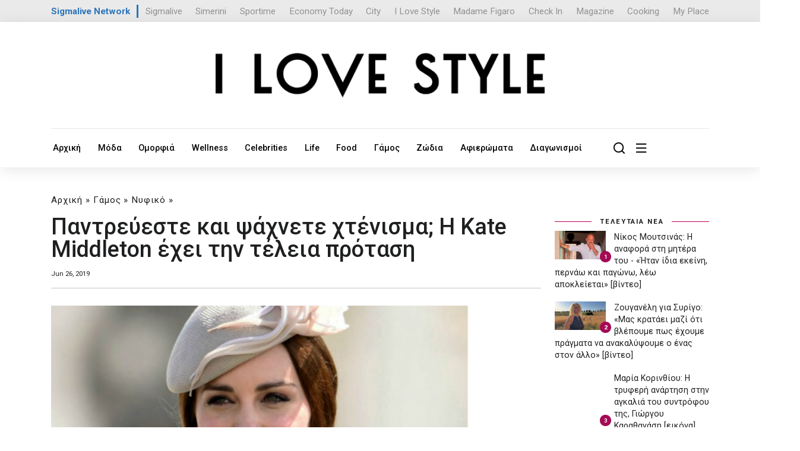

--- FILE ---
content_type: text/html; charset=UTF-8
request_url: https://www.ilovestyle.com/article/99681/pantreyeste-kai-psahnete-htenisma-i-kate-middleton-ehei-tin-teleia-protasi
body_size: 18150
content:
<!doctype html>
<html lang="el">

<head>
    <!-- Required meta tags -->
    <title>Παντρεύεστε και ψάχνετε χτένισμα; Η Kate Middleton έχει την τέλεια πρόταση - Ι LOVE STYLE</title>
    <base href="https://www.ilovestyle.com/">
    <meta charset="UTF-8">
    
    <meta name="title" content='Παντρεύεστε και ψάχνετε χτένισμα; Η Kate Middleton έχει την τέλεια πρόταση' />
    <meta name="description" content='Είναι ρομαντικό, κομψό και θα δείχνει τέλειο στις φωτογραφίες!
' />
    <link rel="image_src" href="https://www.ilovestyle.com/https://www.ilovestyle.com/sites/default/files/styles/article_w740/public/kategamosxtenismata.jpg" />
    <meta property="og:image" content="https://www.ilovestyle.com/https://www.ilovestyle.com/sites/default/files/styles/article_w740/public/kategamosxtenismata.jpg" />    
    <meta name="og:image" content="https://www.ilovestyle.com/https://www.ilovestyle.com/sites/default/files/styles/article_w740/public/kategamosxtenismata.jpg">
    <meta name="viewport" content="width=device-width, initial-scale=1">

    <!-- Bootstrap CSS -->

    <link href="assets/templates/assets/css/bootstrap.min.css" rel="stylesheet">
    <link href="assets/templates/assets/css/all.min.css" rel="stylesheet">
    <link href="assets/templates/assets/css/fontawesome.css" rel="stylesheet">
    <link href="assets/templates/assets/css/style.css?v=1.8" rel="stylesheet">
    <link href="assets/templates/assets/css/responsive.css" rel="stylesheet">
    <link href="assets/templates/assets/custom.css?v=3.2.8" rel="stylesheet">
    <link rel="stylesheet" href="assets/templates/assets/ils/css/font-awesome.min.css" type="text/css" media="all" />
    <script src="assets/templates/assets/js/jquery.min.js"></script>
    <link rel="icon" type="image/x-icon" href="favicon.ico"/>
    <link rel="preconnect" href="https://fonts.googleapis.com">
    <link rel="preconnect" href="https://fonts.gstatic.com" crossorigin>
    <link href="https://fonts.googleapis.com/css2?family=Roboto:wght@300;400;500;700;900&display=swap" rel="stylesheet">
    <script type='text/javascript' src='https://platform-api.sharethis.com/js/sharethis.js#property=6538f5f1514dad0019b7f240&product=sop' async='async'></script>
<script async src="https://www.tiktok.com/embed.js"></script>
<!-- Google Tag Manager -->
<script>(function(w,d,s,l,i){w[l]=w[l]||[];w[l].push({'gtm.start':
new Date().getTime(),event:'gtm.js'});var f=d.getElementsByTagName(s)[0],
j=d.createElement(s),dl=l!='dataLayer'?'&l='+l:'';j.async=true;j.src=
'https://www.googletagmanager.com/gtm.js?id='+i+dl;f.parentNode.insertBefore(j,f);
})(window,document,'script','dataLayer','GTM-NKJ87FV');</script>
<!-- End Google Tag Manager -->

<link rel="icon" type="image/png" href="favicon-32x32.png" sizes="32x32" />
<link rel="icon" type="image/png" href="favicon-16x16.png" sizes="16x16" />

<script async src="//pahtch.tech/c/ilovestyle.com.js"></script>

<style>
body {
    zoom:100%;
}
.hidden-xs { 
    display:block;
}
.visible-xs {
    display:none;
}
@media screen and (min-width: 1225px) and (max-width: 1480px) {
    body {
        zoom:95%;
    }
}
@media (max-width: 767px) {

.hidden-xs {
        display:none;
    }
    .visible-xs {
        display:block;
    }
}
</style>
<script async src="https://securepubads.g.doubleclick.net/tag/js/gpt.js"></script>
<script>
    window.googletag = window.googletag || {};
    googletag.cmd = googletag.cmd || [];
    var window_width = window.innerWidth;

    window.googletag = window.googletag || {cmd: []};
    googletag.cmd.push(function() {
      if (window_width > 720) {
            googletag.defineSlot('/9520043/ILoveStyle/ils_top_leaderboard_a_970x250_728x90_300x100', [ [728, 90], [970, 250] ], 'div-gpt-ad-1702892304010-0').addService(googletag.pubads());
      }
      else {
            googletag.defineSlot('/9520043/ILoveStyle/ils_top_leaderboard_a_970x250_728x90_300x100', [300, 100], 'div-gpt-ad-1702892304010-0').addService(googletag.pubads());
      }
      
      if (window_width > 1760) {
            googletag.defineSlot('/9520043/ILoveStyle/ils_skin_left_120x600', [120, 600], 'div-gpt-ad-1702892148494-0').addService(googletag.pubads());
            googletag.defineSlot('/9520043/ILoveStyle/ils_skin_right_120x600', [120, 600], 'div-gpt-ad-1702892213077-0').addService(googletag.pubads());
        }
    googletag.defineSlot('/9520043/ILoveStyle/ils_article_leaderboard_a_468x60_desktop', [468, 60], 'div-gpt-ad-1702890625320-0').addService(googletag.pubads());  
    googletag.defineSlot('/9520043/ILoveStyle/ils_article_leaderboard_a_300x100_mobiles', [300, 100], 'div-gpt-ad-1710926854254-0').addService(googletag.pubads());      
    googletag.defineSlot('/9520043/ILoveStyle/ils_sidebar_b_300x250_desktop', [300, 250], 'div-gpt-ad-1702891775855-0').addService(googletag.pubads());
    googletag.defineSlot('/9520043/ILoveStyle/ils_sidebar_c_300x250_desktop', [300, 250], 'div-gpt-ad-1702891856142-0').addService(googletag.pubads());
    googletag.defineSlot('/9520043/ILoveStyle/ils_sidebar_d_300x250_desktop', [300, 250], 'div-gpt-ad-1702891942330-0').addService(googletag.pubads());  
    googletag.defineSlot('/9520043/ILoveStyle/ils_leaderboard_b_970x250_728x90_desktop', [728, 90], 'div-gpt-ad-1702891339619-0').addService(googletag.pubads());
    googletag.defineSlot('/9520043/ILoveStyle/ils_leaderboard_c_970x250_728x90_desktop', [ [728, 90], [970, 250] ], 'div-gpt-ad-1702891469048-0').addService(googletag.pubads());
    googletag.defineSlot('/9520043/ILoveStyle/ils_leaderboard_d_970x250_728x90_desktop', [ [970, 250], [728, 90] ], 'div-gpt-ad-1702891589293-0').addService(googletag.pubads());
    
    googletag.defineSlot('/9520043/ILoveStyle/ils_leaderboard_d_300x100_mobiles', [300, 100], 'div-gpt-ad-1702891522102-0').addService(googletag.pubads());  
    googletag.defineSlot('/9520043/ILoveStyle/ils_sidebar_d_300x250_mobiles', [300, 250], 'div-gpt-ad-1702891982341-0').addService(googletag.pubads());  
    googletag.defineSlot('/9520043/ILoveStyle/ils_leaderboard_c_300x100_mobiles', [300, 100], 'div-gpt-ad-1702891421222-0').addService(googletag.pubads());  
    googletag.defineSlot('/9520043/ILoveStyle/ils_sidebar_c_300x250_mobiles', [300, 250], 'div-gpt-ad-1702891891400-0').addService(googletag.pubads());  
    googletag.defineSlot('/9520043/ILoveStyle/ils_sidebar_b_300x250_mobiles', [300, 250], 'div-gpt-ad-1702891821461-0').addService(googletag.pubads());
    googletag.defineSlot('/9520043/ILoveStyle/ils_leaderboard_b_300x100_mobiles', [300, 100], 'div-gpt-ad-1702890838541-0').addService(googletag.pubads());  
    googletag.defineSlot('/9520043/ILoveStyle/ils_sidebar_a_300x250_desktop', [300, 250], 'div-gpt-ad-1698661431129-0').addService(googletag.pubads());
    googletag.defineSlot('/9520043/ILoveStyle/ils_catfish_300x100', [300, 100], 'div-gpt-ad-1702890792038-0').addService(googletag.pubads());
    googletag.defineSlot('/9520043/ILoveStyle/ils_takeover_700x470_desktop', [700, 470], 'div-gpt-ad-1698661209892-0').addService(googletag.pubads());
    googletag.defineSlot('/9520043/ILoveStyle/ils_takeover_300x250_mobiles', [300, 250], 'div-gpt-ad-1698661027077-0').addService(googletag.pubads());
    googletag.defineSlot('/9520043/ILoveStyle/ils_sidebar_a_300x250_mobiles', [300, 250], 'div-gpt-ad-1711236129268-0').addService(googletag.pubads());
    
    googletag.pubads().enableSingleRequest();
    googletag.pubads().collapseEmptyDivs();
    googletag.pubads().setTargeting('nid', ['3814']);
    googletag.pubads().setTargeting('category', [ 'nyfiko', 'gamos' ]);
    googletag.pubads().setTargeting('hashtag', [ 'gamos','xtenisma','nyfiko-xtenisma','omorfia','nyfi','hair','wedding-hair-look','beauty' ]);

    googletag.enableServices();
  });
  
      googletag.cmd.push(enableAds);
        function enableAds() {
            if (window.googletag && googletag.pubadsReady) {
                window.googletag.pubads().addEventListener('slotRenderEnded', function (event) {
                    var id = event.slot.getSlotElementId();
                    if (event.isEmpty === false) {
                        if (id === "div-gpt-ad-1698661209892-0") {
                            
                            if ($(window).width() > 700) {
                                $('#takeOverPc').css("display", "block");
                                $('#ncoverlay').css("display", "block");
                                
                                $('.desktop-close-btn').on('click', function () {
                                    $('#takeOverPc').remove();
                                    $('#ncoverlay').css("display", "none");
                                })
                            }
                        }
                        
                        if (id === "div-gpt-ad-1698661027077-0") {
                            if ($(window).width() < 700) {
                                $('#takeOverMob').css("display", "block");
                                $('#ncoverlay').css("display", "block");
                                
                                $('.mobile-close-btn').on('click', function () {
                                    $('#takeOverMob').remove();
                                    $('#ncoverlay').css("display", "none");
                                })
                            }
                        }
                        
                        if (id === "div-gpt-ad-1702890792038-0") {
                            
                            $('#catfishBanner').css("display", "block");
                            
                            $('.catfish-close-btn').on('click', function () {
                                $('#catfishBanner').remove();
                            })
                        }
                        
                        if (id === "div-gpt-ad-1702892148494-0") {
                            $('#left-banner').css("display", "block");
                        }
                        if (id === "div-gpt-ad-1702892213077-0") {
                            $('#right-banner').css("display", "block");
                        }
                    } 
                });
            }
        }
</script>
</head>

<body>
<!-- Google Tag Manager (noscript) -->
<noscript><iframe src="https://www.googletagmanager.com/ns.html?id=GTM-NKJ87FV"
height="0" width="0" style="display:none;visibility:hidden"></iframe></noscript>
<!-- End Google Tag Manager (noscript) -->

    
    <div class="offcanvas-area">
        <div class="menu-close">
            <i class="fal fa-times"></i>
        </div>
        <div class="offcanvas-menu">
            <div class="main-menu container"> 
                <div class="row">
                    <div class="col-md-12 text-center">
                        <img src="assets/images/logo-white.svg"/>
                    </div>
                    <hr>
                    <br><br>
                </div>
                <div class="row">
                    <div class="col-md-3 col-xs-6 mb-40">
                        <h4><a class="canvas-title" href="moda/">Μόδα</a></h4>
                        <ul style="border-top: 1px solid;">
                            <li class="first"><a href="taseis-modas/">Τάσεις Μόδας</a></li>
                            <li class="first"><a href="shopping/">Shopping</a></li>
                            <li class="first"><a href="best-outfits/">Best Outfits</a></li>
                            <li class="first"><a href="best-dressed/">Best Dressed</a></li>
                            <li class="first"><a href="fashion-news/">Fashion News</a></li>
                        </ul>
                    </div>
                    <div class="col-md-3 col-xs-6 mb-40">
                        <h4><a class="canvas-title" href="omorfia/">Ομορφιά</a></h4>
                        <ul style="border-top: 1px solid;">
                            
                            <li class="first"><a href="beauty-news/">Beauty News</a></li>
                            <li class="first"><a href="makigiaz/">Μακιγιάζ</a></li>
                            <li class="first"><a href="prosopo/">Πρόσωπο</a></li>
                            <li class="first"><a href="mallia/">Μαλλιά</a></li>
                            <li class="first"><a href="soma/">Σώμα</a></li>
                        </ul>
                    </div>
                    <div class="col-md-3 col-xs-6">
                        <h4><a class="canvas-title" href="wellness/">Wellness</a></h4>
                        <ul style="border-top: 1px solid;">
                            <li class="first"><a href="wellbeing/">Wellbeing</a></li>
                            <li class="first"><a href="diatrofi/">Διατροφή</a></li>
                            <li class="first"><a href="fitness/">Fitness</a></li>
                            <li class="first"><a href="sxeseis/">Σχέσεις</a></li>
                            <li class="first"><a href="psyxologia/">Ψυχολογία</a></li>
                        </ul>
                    </div>
                    <div class="col-md-3 col-xs-6">
                        <h4><a class="canvas-title" href="celebrities/">Celebrities</a></h4>
                        <ul style="border-top: 1px solid;">
                            <li class="first"><a href="hot-news/">Hot News</a></li>
                            <li class="first"><a href="celebrity-news/">Celebrity News</a></li>
                            <li class="first"><a href="hollywood-report/">Hollywood Report</a></li>
                            <li class="first"><a href="kosmika-nea/">Κοσμικά Νέα</a></li>
                            <li class="first"><a href="i-love-tv/">I Love TV</a></li>
                        </ul>
                    </div>
                </div>
                <div class="cards__wrapper hidden-xs">
                    <div class="row" style="margin-top:50px;">
<div class="col-lg-3 col-md-4 col-sm-6">
    <div class="card__item">
        <div class="card__thumbb" style="margin-bottom:16px;position:relative;">
            <a href="nikos-moytsinas-i-anafora-sti-mitera-toy-itan-idia-ekeini,-pernao-kai-pagono,-leo-apokleietai-binteo">
                <div class="post_icon_circle"><i class="fa fa-play"></i></div>
                <img src="[data-uri]" data-src="/assets/components/phpthumbof/cache/21342-0.nikosmuts.c42880ad87760b9adbd1525f9098104c.jpg" alt='Νίκος Μουτσινάς: Η αναφορά στη μητέρα του - «Ήταν ίδια εκείνη, περνάω και παγώνω, λέω αποκλείεται» [βίντεο]' class="lazy">
            </a>
        </div>
        <div class="card__body" style="position:relative;">
            <div class="hero2">
                <h5><a style="color:#3c3c3c;text-decoration:none;" href="celebrity-news/">Celebrity News</a></h5>
            </div>
            <a href="nikos-moytsinas-i-anafora-sti-mitera-toy-itan-idia-ekeini,-pernao-kai-pagono,-leo-apokleietai-binteo" style="min-height:80px;">Νίκος Μουτσινάς: Η αναφορά στη μητέρα του - «Ήταν ίδια εκείνη, περνάω και&#8230;</a>
            <div class="card__date">
                Jan 21, 2026
            </div>
        </div>
    </div>
</div>
<div class="col-lg-3 col-md-4 col-sm-6">
    <div class="card__item">
        <div class="card__thumbb" style="margin-bottom:16px;position:relative;">
            <a href="zoyganeli-gia-syrigo-mas-krataei-mazi-oti-blepoyme-pos-exoyme-pragmata-na-anakalypsoyme-o-enas-ston-allo-binteo">
                <div class="post_icon_circle"><i class="fa fa-play"></i></div>
                <img src="[data-uri]" data-src="/assets/components/phpthumbof/cache/21342-0.zouganell.c42880ad87760b9adbd1525f9098104c.jpg" alt='Ζουγανέλη για Συρίγο: «Μας κρατάει μαζί ότι βλέπουμε πως έχουμε πράγματα να ανακαλύψουμε ο ένας στον άλλο» [βίντεο]' class="lazy">
            </a>
        </div>
        <div class="card__body" style="position:relative;">
            <div class="hero2">
                <h5><a style="color:#3c3c3c;text-decoration:none;" href="celebrity-news/">Celebrity News</a></h5>
            </div>
            <a href="zoyganeli-gia-syrigo-mas-krataei-mazi-oti-blepoyme-pos-exoyme-pragmata-na-anakalypsoyme-o-enas-ston-allo-binteo" style="min-height:80px;">Ζουγανέλη για Συρίγο: «Μας κρατάει μαζί ότι βλέπουμε πως έχουμε πράγματα&#8230;</a>
            <div class="card__date">
                Jan 21, 2026
            </div>
        </div>
    </div>
</div>
<div class="col-lg-3 col-md-4 col-sm-6">
    <div class="card__item">
        <div class="card__thumbb" style="margin-bottom:16px;position:relative;">
            <a href="maria-korinthioy-i-tryferi-anartisi-stin-agkalia-toy-syntrofoy-tis,-giorgoy-karathanasi-eikona">
                <div class="post_icon_circle"><i class="fa fa-image"></i></div>
                <img src="[data-uri]" data-src="/assets/components/phpthumbof/cache/21112-0.Untitled%20collage%20-%202026-01-21T154024.449.c42880ad87760b9adbd1525f9098104c.jpg" alt='Μαρία Κορινθίου: Η τρυφερή ανάρτηση στην αγκαλιά του συντρόφου της, Γιώργου Καραθανάση [εικόνα]' class="lazy">
            </a>
        </div>
        <div class="card__body" style="position:relative;">
            <div class="hero2">
                <h5><a style="color:#3c3c3c;text-decoration:none;" href="celebrity-news/">Celebrity News</a></h5>
            </div>
            <a href="maria-korinthioy-i-tryferi-anartisi-stin-agkalia-toy-syntrofoy-tis,-giorgoy-karathanasi-eikona" style="min-height:80px;">Μαρία Κορινθίου: Η τρυφερή ανάρτηση στην αγκαλιά του συντρόφου της, Γιώργου&#8230;</a>
            <div class="card__date">
                Jan 21, 2026
            </div>
        </div>
    </div>
</div>
<div class="col-lg-3 col-md-4 col-sm-6">
    <div class="card__item">
        <div class="card__thumbb" style="margin-bottom:16px;position:relative;">
            <a href="athina-oikonomakoy-to-stigmiotypo-poy-anirtise-plai-stin-kim-kardashian-eikona">
                <div class="post_icon_circle"><i class="fa fa-image"></i></div>
                <img src="[data-uri]" data-src="/assets/components/phpthumbof/cache/21112-0.1000%20copy.c42880ad87760b9adbd1525f9098104c.jpg" alt='Αθηνά Οικονομάκου: Το στιγμιότυπο που ανήρτησε πλάι στην Kim Kardashian [εικόνα]' class="lazy">
            </a>
        </div>
        <div class="card__body" style="position:relative;">
            <div class="hero2">
                <h5><a style="color:#3c3c3c;text-decoration:none;" href="celebrity-news/">Celebrity News</a></h5>
            </div>
            <a href="athina-oikonomakoy-to-stigmiotypo-poy-anirtise-plai-stin-kim-kardashian-eikona" style="min-height:80px;">Αθηνά Οικονομάκου: Το στιγμιότυπο που ανήρτησε πλάι στην Kim Kardashian&#8230;</a>
            <div class="card__date">
                Jan 21, 2026
            </div>
        </div>
    </div>
</div>                          
                        
                    </div>
                </div>
                
            </div>
            
        </div>
    </div>

    <div class="offcanvas-overlay"></div>
<style>
.offcanvas-area .main-menu ul li a {
    font-size: 17px;
    color: #ffffff;
    display: block;
    text-decoration: none;
    padding: 9px 20px;
    border-bottom: 1px solid #00000024;
    transition: .3s;
        padding-left: 0px;
    padding-bottom: 0px;
}
.offcanvas-menu .main-menu ul {
    display: block;
    padding-top: 0px;
    padding-left: 0;
    margin-bottom: 0px;
}
.offcanvas-area .card__body>a {
    color: white;
}
.menu-close {
    color: white;
} 

.canvas-title {
    color:white;
}
@media (max-width: 767px) {
    .col-xs-6 {
        width: 50%;
        float: left;
    }
    .mb-40 {
        margin-bottom:40px;
    }
    
    .hidden-xs {
        display:none;
    }
}
</style>
    
    <section class="header__logos">
        <div class="container">
            <div class="header__logo__wrapper">

    <div class="networktext">
        <a href="https://www.sigmalivenetwork.com" target="_blank">
            Sigmalive Network
        </a>
    </div>
    <div class="networkitem">
        <a href="https://www.sigmalive.com" target="_blank">Sigmalive</a>
    </div>		
    <div class="networkitem">
        <a href="https://simerini.sigmalive.com" target="_blank">Simerini</a>
    </div> 
    <div class="networkitem">
        <a href="https://sportime.sigmalive.com" target="_blank">Sportime</a>
    </div>
    <div class="networkitem">
        <a href="https://economytoday.sigmalive.com" target="_blank">Economy Today</a>
    </div>
    <div class="networkitem">
        <a href="https://city.sigmalive.com" target="_blank">City</a>
    </div>
    <div class="networkitem">
        <a href="https://www.ilovestyle.com" target="_blank">I Love Style</a>
    </div>
    <div class="networkitem">
        <a href="https://www.madamefigaro.cy" target="_blank">Madame Figaro</a>
    </div>
    <div class="networkitem">
        <a href="https://www.checkincyprus.com" target="_blank">Check In</a>
    </div>
    <div class="networkitem">
        <a href="https://mag.sigmalive.com" target="_blank">Magazine</a>
    </div>
    <div class="networkitem">
        <a href="https://cooking.sigmalive.com" target="_blank">Cooking</a>
    </div>
    <div class="networkitem">
        <a href="https://myplace.cy" target="_blank">My Place</a>
    </div>
    <div class="clear_both"></div>
            </div>
        </div>
    </section>
    
    <header class="header">
    <div class="container">
        <div class="header__top align-items-center text-center mb-xs-2" style="padding-bottom: 0px;border: none;display:block!important;">  
            <div class="header__buttons">
                 <!-- /9520043/ILoveStyle/ils_top_leaderboard_a_970x250_728x90_300x100 -->
                <div id='div-gpt-ad-1702892304010-0' style='min-width: 300px; min-height: 90px;margin:auto;'>
                  <script>
                    googletag.cmd.push(function() { googletag.display('div-gpt-ad-1702892304010-0'); });
                  </script>
                </div>
            </div>
        </div>
        <div class="header__top align-items-center text-center" style="padding-top: 0px;">
            <div class="header__logo">
                <a href="/"><img src="assets/images/ilovestyle-logo.png" alt="Ι LOVE STYLE"></a>
            </div>
        </div>    
           
        <div class="row">
            <div class="header__navigation col-md-10">
<ul>
    <li><a href="/">Αρχική</a></li><li><a href="moda/">Μόδα</a></li><li><a href="omorfia/">Ομορφιά</a></li><li><a href="wellness/">Wellness</a></li><li><a href="celebrities/">Celebrities</a></li><li><a href="life/">Life</a></li><li><a href="food/">Food</a></li><li><a href="gamos/">Γάμος</a></li><li><a href="zodia/">Ζώδια</a></li><li><a href="afieromata/">Αφιερώματα</a></li><li><a href="diagonismoi/">Διαγωνισμοί</a></li>    
    
</ul>
            </div>
            <div class="header__navigation col-md-2 topMinus" style="display:block!Important;">
                <ul style="justify-content: right;">
                    <li>
                        <a class="openBtn" onclick="openSearch()" style="margin-right: 0px;"><img src="assets/templates/assets/img/icons/search-icon.svg" alt=""></a>
                    </li>
                    <li>
                        <a href="javascript:void(0)" class="offcanvas-open"><img src="assets/templates/assets/img/icons/menu-icon.svg" alt=""></a>
                    </li>
                </ul>
            </div>
            <div style="clear:both;"></div>
        </div>
    </div>
</header>
<style>
.header__navigation .dropdown_main {
    width: 230px;
}

.header__navigation ul {
    justify-content: left;
}
</style>
    
    <div class="d-none d-sm-none d-md-none d-lg-block sticky-banners" id="side-banners">
    <div id="" style="position: relative; width: 1160px; margin-left: auto; margin-right: auto;">
	    <div class="skinsDiv" id="left-banner"  style="display:none;">
            <!-- /9520043/ILoveStyle/ils_skin_left_120x600 -->
            <div id='div-gpt-ad-1702892148494-0' style='min-width: 120px; min-height: 600px;'>
              <script>
                googletag.cmd.push(function() { googletag.display('div-gpt-ad-1702892148494-0'); });
              </script>
            </div>
	    </div>
	    <div class="skinsDivRight" id="right-banner" style="display:none;">
            <!-- /9520043/ILoveStyle/ils_skin_right_120x600 -->
            <div id='div-gpt-ad-1702892213077-0' style='min-width: 120px; min-height: 600px;'>
              <script>
                googletag.cmd.push(function() { googletag.display('div-gpt-ad-1702892213077-0'); });
              </script>
            </div>
	    </div>
    </div>
</div> 

<style>
.skinsDiv {
    position:absolute; top: 10px; left: -285px;
}
.skinsDivRight {
    position:absolute; top: 10px; right: -285px;
}
  /* Add the sticky class to set the position to sticky */
  .sticky-banners {
    position: relative;
    z-index:1;
    width: 100%; 
    margin-top: 30px;
  }

  .sticky-skins {
    position: fixed;
    top: 0;
    width: 100%;
  }
</style>
    <!--------- Main area start --------->
    <main class="main">

        
        <section class="card__area pt-3">
            <div class="container">
                <div class="row">
                    <div class="col-md-8 col-xl-9">
                        <div class="post_info_cat">
<ul id="breadcrumb" itemprop="breadcrumb"><a href="/">Αρχική</a> » <a href="gamos/">Γάμος</a> » <a href="nyfiko/">Νυφικό</a> » </ul>
                        </div>
                        <h1 style="font-weight:500;">Παντρεύεστε και ψάχνετε χτένισμα; Η Kate Middleton έχει την τέλεια πρόταση</h1>
                        <div class="post_detail post_date row">
                            <div class="col-md-6 text-left" style="font-size:12px;">
                                
                                
                                <span class="post_info_date"> Jun 26, 2019 </span>
                            </div>
                            
                            <div class="col-md-6 d-none d-sm-block text-right text-sm-start">
                                <div class="sharethis-inline-share-buttons"></div>
                            </div>
                        </div>
                        
                        
                        <div style="clear:both"></div>
                        <hr>
                        <div style="margin-bottom: 30px;" class="text-center d-none d-sm-block hide900">
                            <!-- /9520043/ILoveStyle/ils_leaderboard_b_970x250_728x90_desktop -->
                            <div id='div-gpt-ad-1702891339619-0' style='text-align:center;min-height: 90px;'>
                              <script>
                                googletag.cmd.push(function() { googletag.display('div-gpt-ad-1702891339619-0'); });
                              </script>
                            </div>
                        </div>
                        <div style="margin-bottom: 30px;" class="text-center d-block d-sm-none">
                            <!-- /9520043/ILoveStyle/ils_sidebar_a_300x250_mobiles -->
                            <div id='div-gpt-ad-1711236129268-0' style='min-width: 300px; min-height: 250px;'>
                              <script>
                                googletag.cmd.push(function() { googletag.display('div-gpt-ad-1711236129268-0'); });
                              </script>
                            </div>
                        </div>
                        <div class="post_img static">
                            <img src="[data-uri]" data-src="https://www.ilovestyle.com/sites/default/files/styles/article_w740/public/kategamosxtenismata.jpg" alt='Παντρεύεστε και ψάχνετε χτένισμα; Η Kate Middleton έχει την τέλεια πρόταση' class="lazy img-fluid" />
                        </div>

                        <div class="post_header single nc-content">
                            <p class="mt-4" style="font-size:16px;"><strong><em>Είναι ρομαντικό, κομψό και θα δείχνει τέλειο στις φωτογραφίες!
</em></strong></p>
                            <p>Ξέρετε ποια περίοδο διανύουμε. Όχι, δεν εννοούμε την καλοκαιρινή, εννοούμε την περίοδο των γάμων, αφού για κάποιο λόγο όλη η Κύπρος&nbsp;θεωρεί ιδανικό το να παντρευτεί όταν η θερμοκρασία χτυπάει κόκκινο. Είμαστε σίγουροι πως εσείς που διαβάζετε τώρα είτε παντρεύεστε, είτε είστε καλεσμένες σε περίπου 852 γάμους μέσα στους επόμενους δύο μήνες.</p>
<div class="d-none d-sm-block text-center">
    <!-- /9520043/ILoveStyle/ils_article_leaderboard_a_468x60_desktop -->
    <div id='div-gpt-ad-1702890625320-0' style='margin:auto;width: 468px; height: 60px;margin-bottom:12px;'>
      <script>
        googletag.cmd.push(function() { googletag.display('div-gpt-ad-1702890625320-0'); });
      </script>
    </div>
</div>

<div class="d-block d-sm-none text-center">
    <!-- /9520043/ILoveStyle/ils_article_leaderboard_a_300x100_mobiles -->
    <div id='div-gpt-ad-1710926854254-0' style='width: 300px; height: 100px;margin:auto;margin-bottom:12px;'>
      <script>
        googletag.cmd.push(function() { googletag.display('div-gpt-ad-1710926854254-0'); });
      </script>
    </div>
</div>

<p><img alt="" src="/sites/default/files/sitefiles_2019-06/gettyimages-11567349471.jpg" style="width: 600px; height: 764px;" /></p>

<p>The struggle is real και για να σας βοηθήσουμε λίγο, βρήκαμε την τέλεια ιδέα για το χτένισμα της ημέρας, είτε είστε νύφη, είτε κουμπάρα, είτε απλή καλεσμένη.</p>

<p><img alt="" src="/sites/default/files/sitefiles_2019-06/gettyimages-11567459561.jpg" style="width: 600px; height: 728px;" /></p>

<p>Η πρόταση έρχεται το&nbsp;instylegr&nbsp;και συγκεκριμένα από το Royal Ascot και την Kate Middleton, η οποία έκανε το κομψό και άκρως ρομαντικό χτένισμα που θα βλέπετε παρακάτω.</p>

<p><img alt="" src="/sites/default/files/sitefiles_2019-06/gettyimages-11567459561_0.jpg" style="width: 600px; height: 728px;" /></p>

<p>Ένα updo σαν αυτό είναι ιδανικό για την περίσταση, καθώς είναι πιο επίσημο, αλλά ταυτόχρονα πολύ "δροσερό". Σε περίπτωση που δοκιμάσετε να το κάνετε μόνες σας, φροντίστε να ψεκάσετε τα μαλλιά σας πρώτα με dry shampoo και έπειτα με λακ για να μην γλιστράνε τα αμέτρητα τσιμπιδάκια που θα χρειαστείτε για να το σταθεροποιήσετε.</p>
</p>
                        </div>
                        
                        
                        
                        <div style="clear:both;"></div>
                        <span class="tags left" style="text-transform:capitalize;font-weight:700;"><span style="color:#bf0059;font-weight:900;"><i class="fa fa-tags"></i>Tags</span> <a href="/tags/?res=Γαμος"><span style="text-transform:uppercase;">Γαμος</span></a>, <a href="/tags/?res=χτενισμα"><span style="text-transform:uppercase;">χτενισμα</span></a>, <a href="/tags/?res=νυφικό χτένισμα"><span style="text-transform:uppercase;">νυφικό χτένισμα</span></a>, <a href="/tags/?res=Ομορφια"><span style="text-transform:uppercase;">Ομορφια</span></a>, <a href="/tags/?res=Νυφη"><span style="text-transform:uppercase;">Νυφη</span></a>, <a href="/tags/?res=hair"><span style="text-transform:uppercase;">hair</span></a>, <a href="/tags/?res=wedding hair look"><span style="text-transform:uppercase;">wedding hair look</span></a>, <a href="/tags/?res=beauty"><span style="text-transform:uppercase;">beauty</span></a></span><hr style="margin-top: 10px;margin-bottom: 20px;">
                        
                        <div class="col-md-12 d-block d-sm-none text-start mb-4">
                            <div class="sharethis-inline-share-buttons text-center"></div>
                        </div>
                        
                        <div class="d-block d-sm-none text-center">
                            <!-- /9520043/ILoveStyle/ils_sidebar_b_300x250_mobiles -->
                            <div id='div-gpt-ad-1702891821461-0' style='min-width: 300px; min-height: 250px;'>
                              <script>
                                googletag.cmd.push(function() { googletag.display('div-gpt-ad-1702891821461-0'); });
                              </script>
                            </div>
                            
                            
                        </div>
                        <div class="d-none d-sm-block text-center hide900">
                            <!-- /9520043/ILoveStyle/ils_leaderboard_c_970x250_728x90_desktop -->
                            <div id='div-gpt-ad-1702891469048-0' style='min-width: 728px; min-height: 90px;'>
                              <script>
                                googletag.cmd.push(function() { googletag.display('div-gpt-ad-1702891469048-0'); });
                              </script>
                            </div>
                        </div>
                        <br><br>
<script
  src="https://player.glomex.com/integration/1/integration.js"
  type="module"
></script>
<link
  rel="stylesheet"
  href="https://player.glomex.com/variant/40599w17mdecfzd4/variant.css"
> 
<glomex-integration
  integration-id="40599w17mdecfzd4"
  playlist-id="auto"
> 
</glomex-integration>                        
                        <h5 class="single_subtitle" style="font-weight: 600;font-size: 28px;"><span style="color:#bf0059"><em>#</em></span> ΣΧΕΤΙΚΑ ΑΡΘΡΑ</h5>
                        <div class="post_trending row">
<div class="col-md-6 col-sm-6">
    <div class="card__item">
        <div class="card__thumbb" style="margin-bottom:16px;position:relative;">
            <a href="wedding-shoes-o-apolytos-protagonistis-toy-bridal-look">
                
                <img src="[data-uri]" data-src="/assets/components/phpthumbof/cache/2062-0.papoutsia393.c42880ad87760b9adbd1525f9098104c.jpg" alt='Wedding shoes: Ο απόλυτος πρωταγωνιστής του bridal look ' class="lazy">
            </a>
        </div>
        <div class="card__body" style="position:relative;">
            <div class="hero2">
                <h5><a style="color:#3c3c3c;text-decoration:none;" href="nyfiko/">Νυφικό</a></h5>
            </div>
            <a href="wedding-shoes-o-apolytos-protagonistis-toy-bridal-look" style="min-height:80px;">Wedding shoes: Ο απόλυτος πρωταγωνιστής του bridal look </a>
            <div class="card__date">
                Jan 21, 2026
            </div>
        </div>
    </div>
</div>

<div class="col-md-6 col-sm-6">
    <div class="card__item">
        <div class="card__thumbb" style="margin-bottom:16px;position:relative;">
            <a href="nyfes,nyfika-kai-party-dresses-tobridal-suite-mas-apokalyptei-ta-mystika-tis-megalis-meras-binteo">
                <div class="post_icon_circle"><i class="fa fa-play"></i></div>
                <img src="[data-uri]" data-src="/assets/components/phpthumbof/cache/19112-0.bridal.598d52f1f24d1494e8c5b97a19b9f610.jpg" alt='Νύφες, νυφικά και party dresses: «Το Bridal Suite» μας αποκαλύπτει τα μυστικά της μεγάλης ημέρας [βίντεο]' class="lazy">
            </a>
        </div>
        <div class="card__body" style="position:relative;">
            <div class="hero2">
                <h5><a style="color:#3c3c3c;text-decoration:none;" href="nyfiko/">Νυφικό</a></h5>
            </div>
            <a href="nyfes,nyfika-kai-party-dresses-tobridal-suite-mas-apokalyptei-ta-mystika-tis-megalis-meras-binteo" style="min-height:80px;">Νύφες, νυφικά και party dresses: «Το Bridal Suite» μας αποκαλύπτει τα μυστικά&#8230;</a>
            <div class="card__date">
                Nov 19, 2025
            </div>
        </div>
    </div>
</div>

    <div class="d-block d-sm-none text-center mb-xs-2">
        <!-- /9520043/ILoveStyle/ils_leaderboard_b_300x100_mobiles -->
        <div id='div-gpt-ad-1702890838541-0' style='min-width: 300px; min-height: 100px;'>
          <script>
            googletag.cmd.push(function() { googletag.display('div-gpt-ad-1702890838541-0'); });
          </script>
        </div>
    </div>

<div class="col-md-6 col-sm-6">
    <div class="card__item">
        <div class="card__thumbb" style="margin-bottom:16px;position:relative;">
            <a href="article/166659/oi-kompses-bridal-dimioyrgies-tis-elenas-stroggyliotoy">
                
                <img src="[data-uri]" data-src="/assets/components/phpthumbof/cache/bridal_1.82db5fd3e34632d96766321052e6faf1.jpg" alt='Οι κομψές bridal δημιουργίες της Έλενας Στρογγυλιώτου ' class="lazy">
            </a>
        </div>
        <div class="card__body" style="position:relative;">
            <div class="hero2">
                <h5><a style="color:#3c3c3c;text-decoration:none;" href="nyfiko/">Νυφικό</a></h5>
            </div>
            <a href="article/166659/oi-kompses-bridal-dimioyrgies-tis-elenas-stroggyliotoy" style="min-height:80px;">Οι κομψές bridal δημιουργίες της Έλενας Στρογγυλιώτου </a>
            <div class="card__date">
                Feb 10, 2024
            </div>
        </div>
    </div>
</div>

<div class="col-md-6 col-sm-6">
    <div class="card__item">
        <div class="card__thumbb" style="margin-bottom:16px;position:relative;">
            <a href="article/152792/i-nea-dreamy-bridal-syllogi-nyfikon-tis-elenas-stroggyliotoy-tha-soy-dosei-inspo">
                
                <img src="[data-uri]" data-src="/assets/components/phpthumbof/cache/nyfika_2.dcdd1184dac57493e9f0c79d5bf83c1e.jpg" alt='Η νέα dreamy bridal συλλογή νυφικών της Έλενας Στρογγυλιώτου θα σου δώσει inspo' class="lazy">
            </a>
        </div>
        <div class="card__body" style="position:relative;">
            <div class="hero2">
                <h5><a style="color:#3c3c3c;text-decoration:none;" href="nyfiko/">Νυφικό</a></h5>
            </div>
            <a href="article/152792/i-nea-dreamy-bridal-syllogi-nyfikon-tis-elenas-stroggyliotoy-tha-soy-dosei-inspo" style="min-height:80px;">Η νέα dreamy bridal συλλογή νυφικών της Έλενας Στρογγυλιώτου θα σου δώσει&#8230;</a>
            <div class="card__date">
                Mar 07, 2023
            </div>
        </div>
    </div>
</div>

<div class="col-md-6 col-sm-6">
    <div class="card__item">
        <div class="card__thumbb" style="margin-bottom:16px;position:relative;">
            <a href="article/137727/wedding-tip-apo-tin-efi-papaioannoy-eikona">
                
                <img src="[data-uri]" data-src="/assets/components/phpthumbof/cache/efi_papaioannou_12.dcdd1184dac57493e9f0c79d5bf83c1e.jpg" alt='Το wedding tip από την Έφη Παπαϊωάννου! [εικόνα]' class="lazy">
            </a>
        </div>
        <div class="card__body" style="position:relative;">
            <div class="hero2">
                <h5><a style="color:#3c3c3c;text-decoration:none;" href="nyfiko/">Νυφικό</a></h5>
            </div>
            <a href="article/137727/wedding-tip-apo-tin-efi-papaioannoy-eikona" style="min-height:80px;">Το wedding tip από την Έφη Παπαϊωάννου! [εικόνα]</a>
            <div class="card__date">
                Mar 23, 2022
            </div>
        </div>
    </div>
</div>

<div class="col-md-6 col-sm-6">
    <div class="card__item">
        <div class="card__thumbb" style="margin-bottom:16px;position:relative;">
            <a href="article/137454/weddding-shoes">
                
                <img src="[data-uri]" data-src="/assets/components/phpthumbof/cache/wedding_shoes.dcdd1184dac57493e9f0c79d5bf83c1e.jpg" alt='Nυφικά παπούτσια: Οι τάσεις για το 2022!' class="lazy">
            </a>
        </div>
        <div class="card__body" style="position:relative;">
            <div class="hero2">
                <h5><a style="color:#3c3c3c;text-decoration:none;" href="nyfiko/">Νυφικό</a></h5>
            </div>
            <a href="article/137454/weddding-shoes" style="min-height:80px;">Nυφικά παπούτσια: Οι τάσεις για το 2022!</a>
            <div class="card__date">
                Mar 18, 2022
            </div>
        </div>
    </div>
</div>

<div class="col-md-6 col-sm-6">
    <div class="card__item">
        <div class="card__thumbb" style="margin-bottom:16px;position:relative;">
            <a href="article/136796/pos-na-vreis-nyfiko-ton-oneiron-soy">
                
                <img src="[data-uri]" data-src="/assets/components/phpthumbof/cache/nyfiko_5.dcdd1184dac57493e9f0c79d5bf83c1e.jpg" alt='Πώς να βρεις το νυφικό των ονείρων σου;' class="lazy">
            </a>
        </div>
        <div class="card__body" style="position:relative;">
            <div class="hero2">
                <h5><a style="color:#3c3c3c;text-decoration:none;" href="nyfiko/">Νυφικό</a></h5>
            </div>
            <a href="article/136796/pos-na-vreis-nyfiko-ton-oneiron-soy" style="min-height:80px;">Πώς να βρεις το νυφικό των ονείρων σου;</a>
            <div class="card__date">
                Mar 04, 2022
            </div>
        </div>
    </div>
</div>

<div class="col-md-6 col-sm-6">
    <div class="card__item">
        <div class="card__thumbb" style="margin-bottom:16px;position:relative;">
            <a href="article/105613/ayti-i-oneiremeni-syllogi-nyfikon-einai-empneysmeni-apo-tis-prigkipisses-tis-disney">
                
                <img src="[data-uri]" data-src="/assets/components/phpthumbof/cache/nyfika.dcdd1184dac57493e9f0c79d5bf83c1e.jpg" alt='Αυτή η ονειρεμένη συλλογή νυφικών είναι εμπνευσμένη από τις πριγκίπισσες της Disney' class="lazy">
            </a>
        </div>
        <div class="card__body" style="position:relative;">
            <div class="hero2">
                <h5><a style="color:#3c3c3c;text-decoration:none;" href="nyfiko/">Νυφικό</a></h5>
            </div>
            <a href="article/105613/ayti-i-oneiremeni-syllogi-nyfikon-einai-empneysmeni-apo-tis-prigkipisses-tis-disney" style="min-height:80px;">Αυτή η ονειρεμένη συλλογή νυφικών είναι εμπνευσμένη από τις πριγκίπισσες&#8230;</a>
            <div class="card__date">
                Mar 03, 2020
            </div>
        </div>
    </div>
</div>
                                            
                            
                        </div>
                        <br><br>
                        <div class="d-block d-sm-none text-center">
                            <!-- /9520043/ILoveStyle/ils_leaderboard_c_300x100_mobiles -->
                            <div id='div-gpt-ad-1702891421222-0' style='min-width: 300px; min-height: 100px;'>
                              <script>
                                googletag.cmd.push(function() { googletag.display('div-gpt-ad-1702891421222-0'); });
                              </script>
                            </div>
                        </div>
                        <div class="d-none d-sm-block text-center">
                            <!-- /9520043/ILoveStyle/ils_leaderboard_d_970x250_728x90_desktop -->
                            <div id='div-gpt-ad-1702891589293-0' style='min-width: 728px; min-height: 90px;'>
                              <script>
                                googletag.cmd.push(function() { googletag.display('div-gpt-ad-1702891589293-0'); });
                              </script>
                            </div>
                        </div>
                        
                        <br><br>

                        <h5 class="single_subtitle" style="font-weight: 600;font-size: 28px;"><span style="color:#bf0059"><em>#</em></span> Διαβαστε Περισσοτερα</h5>
                        <div class="post_related row">
<div class="col-md-4 col-sm-6">
    <div class="card__item">
        <div class="card__thumbb" style="margin-bottom:16px;position:relative;">
            <a href="nikos-moytsinas-i-anafora-sti-mitera-toy-itan-idia-ekeini,-pernao-kai-pagono,-leo-apokleietai-binteo">
                <div class="post_icon_circle"><i class="fa fa-play"></i></div>
                <img src="[data-uri]" data-src="/assets/components/phpthumbof/cache/21342-0.nikosmuts.c42880ad87760b9adbd1525f9098104c.jpg" alt='Νίκος Μουτσινάς: Η αναφορά στη μητέρα του - «Ήταν ίδια εκείνη, περνάω και παγώνω, λέω αποκλείεται» [βίντεο]' class="lazy">
            </a>
        </div>
        <div class="card__body" style="position:relative;">
            <div class="hero2">
                <h5><a style="color:#3c3c3c;text-decoration:none;" href="celebrity-news/">Celebrity News</a></h5>
            </div>
            <a href="nikos-moytsinas-i-anafora-sti-mitera-toy-itan-idia-ekeini,-pernao-kai-pagono,-leo-apokleietai-binteo" style="min-height:80px;">Νίκος Μουτσινάς: Η αναφορά στη μητέρα του - «Ήταν ίδια εκείνη, περνάω και&#8230;</a>
            <div class="card__date">
                Jan 21, 2026
            </div>
        </div>
    </div>
</div>

<div class="col-md-4 col-sm-6">
    <div class="card__item">
        <div class="card__thumbb" style="margin-bottom:16px;position:relative;">
            <a href="zoyganeli-gia-syrigo-mas-krataei-mazi-oti-blepoyme-pos-exoyme-pragmata-na-anakalypsoyme-o-enas-ston-allo-binteo">
                <div class="post_icon_circle"><i class="fa fa-play"></i></div>
                <img src="[data-uri]" data-src="/assets/components/phpthumbof/cache/21342-0.zouganell.c42880ad87760b9adbd1525f9098104c.jpg" alt='Ζουγανέλη για Συρίγο: «Μας κρατάει μαζί ότι βλέπουμε πως έχουμε πράγματα να ανακαλύψουμε ο ένας στον άλλο» [βίντεο]' class="lazy">
            </a>
        </div>
        <div class="card__body" style="position:relative;">
            <div class="hero2">
                <h5><a style="color:#3c3c3c;text-decoration:none;" href="celebrity-news/">Celebrity News</a></h5>
            </div>
            <a href="zoyganeli-gia-syrigo-mas-krataei-mazi-oti-blepoyme-pos-exoyme-pragmata-na-anakalypsoyme-o-enas-ston-allo-binteo" style="min-height:80px;">Ζουγανέλη για Συρίγο: «Μας κρατάει μαζί ότι βλέπουμε πως έχουμε πράγματα&#8230;</a>
            <div class="card__date">
                Jan 21, 2026
            </div>
        </div>
    </div>
</div>

    <div class="d-block d-sm-none text-center mb-xs-2">
        <!-- /9520043/ILoveStyle/ils_sidebar_c_300x250_mobiles -->
        <div id='div-gpt-ad-1702891891400-0' style='min-width: 300px; min-height: 250px;'>
          <script>
            googletag.cmd.push(function() { googletag.display('div-gpt-ad-1702891891400-0'); });
          </script>
        </div>
    </div>

<div class="col-md-4 col-sm-6">
    <div class="card__item">
        <div class="card__thumbb" style="margin-bottom:16px;position:relative;">
            <a href="maria-korinthioy-i-tryferi-anartisi-stin-agkalia-toy-syntrofoy-tis,-giorgoy-karathanasi-eikona">
                <div class="post_icon_circle"><i class="fa fa-image"></i></div>
                <img src="[data-uri]" data-src="/assets/components/phpthumbof/cache/21112-0.Untitled%20collage%20-%202026-01-21T154024.449.c42880ad87760b9adbd1525f9098104c.jpg" alt='Μαρία Κορινθίου: Η τρυφερή ανάρτηση στην αγκαλιά του συντρόφου της, Γιώργου Καραθανάση [εικόνα]' class="lazy">
            </a>
        </div>
        <div class="card__body" style="position:relative;">
            <div class="hero2">
                <h5><a style="color:#3c3c3c;text-decoration:none;" href="celebrity-news/">Celebrity News</a></h5>
            </div>
            <a href="maria-korinthioy-i-tryferi-anartisi-stin-agkalia-toy-syntrofoy-tis,-giorgoy-karathanasi-eikona" style="min-height:80px;">Μαρία Κορινθίου: Η τρυφερή ανάρτηση στην αγκαλιά του συντρόφου της, Γιώργου&#8230;</a>
            <div class="card__date">
                Jan 21, 2026
            </div>
        </div>
    </div>
</div>

<div class="col-md-4 col-sm-6">
    <div class="card__item">
        <div class="card__thumbb" style="margin-bottom:16px;position:relative;">
            <a href="athina-oikonomakoy-to-stigmiotypo-poy-anirtise-plai-stin-kim-kardashian-eikona">
                <div class="post_icon_circle"><i class="fa fa-image"></i></div>
                <img src="[data-uri]" data-src="/assets/components/phpthumbof/cache/21112-0.1000%20copy.c42880ad87760b9adbd1525f9098104c.jpg" alt='Αθηνά Οικονομάκου: Το στιγμιότυπο που ανήρτησε πλάι στην Kim Kardashian [εικόνα]' class="lazy">
            </a>
        </div>
        <div class="card__body" style="position:relative;">
            <div class="hero2">
                <h5><a style="color:#3c3c3c;text-decoration:none;" href="celebrity-news/">Celebrity News</a></h5>
            </div>
            <a href="athina-oikonomakoy-to-stigmiotypo-poy-anirtise-plai-stin-kim-kardashian-eikona" style="min-height:80px;">Αθηνά Οικονομάκου: Το στιγμιότυπο που ανήρτησε πλάι στην Kim Kardashian&#8230;</a>
            <div class="card__date">
                Jan 21, 2026
            </div>
        </div>
    </div>
</div>

<div class="col-md-4 col-sm-6">
    <div class="card__item">
        <div class="card__thumbb" style="margin-bottom:16px;position:relative;">
            <a href="dragoymi-xaralampoys-i-stigmi-poy-o-gios-toys-krataei-agkalia-ti-neogenniti-kori-toys">
                
                <img src="[data-uri]" data-src="/assets/components/phpthumbof/cache/21132-0.2862-0.niki-vasilis-kentrikieikona.c42880ad87760b9adbd1525f9098104c.jpg" alt='Δραγούμη - Χαραλάμπους: Η στιγμή που ο γιος τους κρατάει αγκαλιά τη νεογέννητη κόρη τους' class="lazy">
            </a>
        </div>
        <div class="card__body" style="position:relative;">
            <div class="hero2">
                <h5><a style="color:#3c3c3c;text-decoration:none;" href="hot-news/">Hot News</a></h5>
            </div>
            <a href="dragoymi-xaralampoys-i-stigmi-poy-o-gios-toys-krataei-agkalia-ti-neogenniti-kori-toys" style="min-height:80px;">Δραγούμη - Χαραλάμπους: Η στιγμή που ο γιος τους κρατάει αγκαλιά τη νεογέννητη&#8230;</a>
            <div class="card__date">
                Jan 21, 2026
            </div>
        </div>
    </div>
</div>

<div class="col-md-4 col-sm-6">
    <div class="card__item">
        <div class="card__thumbb" style="margin-bottom:16px;position:relative;">
            <a href="elena-eystathioy-gia-feidia-panagiotoy-to-eipe-monos-toy-“eimai-axaparos”">
                
                <img src="[data-uri]" data-src="/assets/components/phpthumbof/cache/21132-0.18747894192.c42880ad87760b9adbd1525f9098104c.jpg" alt='Έλενα Ευσταθίου για Φειδία Παναγιώτου: «Το είπε μόνος του “είμαι αχάπαρος”»' class="lazy">
            </a>
        </div>
        <div class="card__body" style="position:relative;">
            <div class="hero2">
                <h5><a style="color:#3c3c3c;text-decoration:none;" href="hot-news/">Hot News</a></h5>
            </div>
            <a href="elena-eystathioy-gia-feidia-panagiotoy-to-eipe-monos-toy-“eimai-axaparos”" style="min-height:80px;">Έλενα Ευσταθίου για Φειδία Παναγιώτου: «Το είπε μόνος του “είμαι αχάπαρος”»</a>
            <div class="card__date">
                Jan 21, 2026
            </div>
        </div>
    </div>
</div>

<div class="col-md-4 col-sm-6">
    <div class="card__item">
        <div class="card__thumbb" style="margin-bottom:16px;position:relative;">
            <a href="nosileyetai-sto-nosokomeio-o-triantafyllos-den-mporoyse-na-stathei-orthios">
                
                <img src="[data-uri]" data-src="/assets/components/phpthumbof/cache/21132-0.28989398283.c42880ad87760b9adbd1525f9098104c.jpg" alt='Νοσηλεύεται στο νοσοκομείο ο Τριαντάφυλλος: Δεν μπορούσε να σταθεί όρθιος' class="lazy">
            </a>
        </div>
        <div class="card__body" style="position:relative;">
            <div class="hero2">
                <h5><a style="color:#3c3c3c;text-decoration:none;" href="celebrity-news/">Celebrity News</a></h5>
            </div>
            <a href="nosileyetai-sto-nosokomeio-o-triantafyllos-den-mporoyse-na-stathei-orthios" style="min-height:80px;">Νοσηλεύεται στο νοσοκομείο ο Τριαντάφυλλος: Δεν μπορούσε να σταθεί όρθιος</a>
            <div class="card__date">
                Jan 21, 2026
            </div>
        </div>
    </div>
</div>

<div class="col-md-4 col-sm-6">
    <div class="card__item">
        <div class="card__thumbb" style="margin-bottom:16px;position:relative;">
            <a href="synergatis-aristoteloys-pente-xronia-me-rotane-ean-xorises-me-ton-efraim">
                
                <img src="[data-uri]" data-src="/assets/components/phpthumbof/cache/21132-0.29112-0.1262-0.aristotelous-efraim-gipedo.c42880ad87760b9adbd1525f9098104c.jpg" alt='Συνεργάτης Αριστοτέλους: «Πέντε χρόνια με ρωτάνε εάν χώρισες με τον Εφραίμ»' class="lazy">
            </a>
        </div>
        <div class="card__body" style="position:relative;">
            <div class="hero2">
                <h5><a style="color:#3c3c3c;text-decoration:none;" href="hot-news/">Hot News</a></h5>
            </div>
            <a href="synergatis-aristoteloys-pente-xronia-me-rotane-ean-xorises-me-ton-efraim" style="min-height:80px;">Συνεργάτης Αριστοτέλους: «Πέντε χρόνια με ρωτάνε εάν χώρισες με τον Εφραίμ»</a>
            <div class="card__date">
                Jan 21, 2026
            </div>
        </div>
    </div>
</div>

<div class="col-md-4 col-sm-6">
    <div class="card__item">
        <div class="card__thumbb" style="margin-bottom:16px;position:relative;">
            <a href="mama-kai-kori-oi-paroysiastries-sta-fetina-cyprus-eating-awards">
                
                <img src="[data-uri]" data-src="/assets/components/phpthumbof/cache/2162-0.cypruseatingawards45235.c42880ad87760b9adbd1525f9098104c.jpg" alt='Μαμά και κόρη οι παρουσιάστριες στα φετινά Cyprus Eating Awards ' class="lazy">
            </a>
        </div>
        <div class="card__body" style="position:relative;">
            <div class="hero2">
                <h5><a style="color:#3c3c3c;text-decoration:none;" href="hot-news/">Hot News</a></h5>
            </div>
            <a href="mama-kai-kori-oi-paroysiastries-sta-fetina-cyprus-eating-awards" style="min-height:80px;">Μαμά και κόρη οι παρουσιάστριες στα φετινά Cyprus Eating Awards </a>
            <div class="card__date">
                Jan 21, 2026
            </div>
        </div>
    </div>
</div>
                                            
                            
                        </div>
                        
                        <div class="mt-2 d-block d-sm-none text-center">
                            <!-- /9520043/ILoveStyle/ils_sidebar_d_300x250_mobiles -->
                            <div id='div-gpt-ad-1702891982341-0' style='min-width: 300px; min-height: 250px;'>
                              <script>
                                googletag.cmd.push(function() { googletag.display('div-gpt-ad-1702891982341-0'); });
                              </script>
                            </div>
                        </div>
                    </div>
                    
                    <div class="col-md-4 col-xl-3">
                        <div class="Custom_Ads_300 d-none d-sm-block">
                            <!-- /9520043/ILoveStyle/ils_sidebar_a_300x250_desktop -->
                            <div id='div-gpt-ad-1698661431129-0' style='min-width: 300px; min-height: 250px;'>
                              <script>
                                googletag.cmd.push(function() { googletag.display('div-gpt-ad-1698661431129-0'); });
                              </script>
                            </div>
                        </div>
                        <br>
                        <div id="page_content_wrapper">
                            <div class="sidebar_widget">
                                
                                    <h2 class="widgettitle"><span style="font-weight:bold;"><a href="teleytaia-nea/">ΤΕΛΕΥΤΑΙΑ ΝΕΑ</a></span></h2>
                                    <ul class="posts blog withthumb" style="list-style: none;padding:0px;">
        <li>
    <div class="post_circle_thumb">
        <a href="nikos-moytsinas-i-anafora-sti-mitera-toy-itan-idia-ekeini,-pernao-kai-pagono,-leo-apokleietai-binteo">
            <div class="post_number">1</div>
            <img src="[data-uri]" data-src="/assets/images/primary/2026/1/21342-0.nikosmuts.jpg" class="lazy" alt='Νίκος Μουτσινάς: Η αναφορά στη μητέρα του - «Ήταν ίδια εκείνη, περνάω και παγώνω, λέω αποκλείεται» [βίντεο]' />
        </a>
    </div>
    <a href="nikos-moytsinas-i-anafora-sti-mitera-toy-itan-idia-ekeini,-pernao-kai-pagono,-leo-apokleietai-binteo">Νίκος Μουτσινάς: Η αναφορά στη μητέρα του - «Ήταν ίδια εκείνη, περνάω και παγώνω, λέω αποκλείεται» [βίντεο]</a>
</li>
<li>
    <div class="post_circle_thumb">
        <a href="zoyganeli-gia-syrigo-mas-krataei-mazi-oti-blepoyme-pos-exoyme-pragmata-na-anakalypsoyme-o-enas-ston-allo-binteo">
            <div class="post_number">2</div>
            <img src="[data-uri]" data-src="/assets/images/primary/2026/1/21342-0.zouganell.jpg" class="lazy" alt='Ζουγανέλη για Συρίγο: «Μας κρατάει μαζί ότι βλέπουμε πως έχουμε πράγματα να ανακαλύψουμε ο ένας στον άλλο» [βίντεο]' />
        </a>
    </div>
    <a href="zoyganeli-gia-syrigo-mas-krataei-mazi-oti-blepoyme-pos-exoyme-pragmata-na-anakalypsoyme-o-enas-ston-allo-binteo">Ζουγανέλη για Συρίγο: «Μας κρατάει μαζί ότι βλέπουμε πως έχουμε πράγματα να ανακαλύψουμε ο ένας στον άλλο» [βίντεο]</a>
</li>
<li>
    <div class="post_circle_thumb">
        <a href="maria-korinthioy-i-tryferi-anartisi-stin-agkalia-toy-syntrofoy-tis,-giorgoy-karathanasi-eikona">
            <div class="post_number">3</div>
            <img src="[data-uri]" data-src="/assets/images/primary/2026/1/21112-0.Untitled collage - 2026-01-21T154024.449.jpg" class="lazy" alt='Μαρία Κορινθίου: Η τρυφερή ανάρτηση στην αγκαλιά του συντρόφου της, Γιώργου Καραθανάση [εικόνα]' />
        </a>
    </div>
    <a href="maria-korinthioy-i-tryferi-anartisi-stin-agkalia-toy-syntrofoy-tis,-giorgoy-karathanasi-eikona">Μαρία Κορινθίου: Η τρυφερή ανάρτηση στην αγκαλιά του συντρόφου της, Γιώργου Καραθανάση [εικόνα]</a>
</li>
<li>
    <div class="post_circle_thumb">
        <a href="athina-oikonomakoy-to-stigmiotypo-poy-anirtise-plai-stin-kim-kardashian-eikona">
            <div class="post_number">4</div>
            <img src="[data-uri]" data-src="/assets/images/primary/2026/1/21112-0.1000 copy.jpg" class="lazy" alt='Αθηνά Οικονομάκου: Το στιγμιότυπο που ανήρτησε πλάι στην Kim Kardashian [εικόνα]' />
        </a>
    </div>
    <a href="athina-oikonomakoy-to-stigmiotypo-poy-anirtise-plai-stin-kim-kardashian-eikona">Αθηνά Οικονομάκου: Το στιγμιότυπο που ανήρτησε πλάι στην Kim Kardashian [εικόνα]</a>
</li>
<li>
    <div class="post_circle_thumb">
        <a href="dragoymi-xaralampoys-i-stigmi-poy-o-gios-toys-krataei-agkalia-ti-neogenniti-kori-toys">
            <div class="post_number">5</div>
            <img src="[data-uri]" data-src="/assets/images/primary/2026/1/21132-0.2862-0.niki-vasilis-kentrikieikona.jpg" class="lazy" alt='Δραγούμη - Χαραλάμπους: Η στιγμή που ο γιος τους κρατάει αγκαλιά τη νεογέννητη κόρη τους' />
        </a>
    </div>
    <a href="dragoymi-xaralampoys-i-stigmi-poy-o-gios-toys-krataei-agkalia-ti-neogenniti-kori-toys">Δραγούμη - Χαραλάμπους: Η στιγμή που ο γιος τους κρατάει αγκαλιά τη νεογέννητη κόρη τους</a>
</li>
<li>
    <div class="post_circle_thumb">
        <a href="elena-eystathioy-gia-feidia-panagiotoy-to-eipe-monos-toy-“eimai-axaparos”">
            <div class="post_number">6</div>
            <img src="[data-uri]" data-src="/assets/images/primary/2026/1/21132-0.18747894192.jpg" class="lazy" alt='Έλενα Ευσταθίου για Φειδία Παναγιώτου: «Το είπε μόνος του “είμαι αχάπαρος”»' />
        </a>
    </div>
    <a href="elena-eystathioy-gia-feidia-panagiotoy-to-eipe-monos-toy-“eimai-axaparos”">Έλενα Ευσταθίου για Φειδία Παναγιώτου: «Το είπε μόνος του “είμαι αχάπαρος”»</a>
</li>
<li>
    <div class="post_circle_thumb">
        <a href="nosileyetai-sto-nosokomeio-o-triantafyllos-den-mporoyse-na-stathei-orthios">
            <div class="post_number">7</div>
            <img src="[data-uri]" data-src="/assets/images/primary/2026/1/21132-0.28989398283.jpg" class="lazy" alt='Νοσηλεύεται στο νοσοκομείο ο Τριαντάφυλλος: Δεν μπορούσε να σταθεί όρθιος' />
        </a>
    </div>
    <a href="nosileyetai-sto-nosokomeio-o-triantafyllos-den-mporoyse-na-stathei-orthios">Νοσηλεύεται στο νοσοκομείο ο Τριαντάφυλλος: Δεν μπορούσε να σταθεί όρθιος</a>
</li>                                                
                                        <div style="clear:both;"></div>
                                    </ul>
                                    <div style="clear:both;"></div>
                                
                                <div style="clear:both;"></div>
                            </div>
                        </div>
                        <br>
                        <div class="Custom_Ads_300 d-none d-sm-block">
                            <!-- /9520043/ILoveStyle/ils_sidebar_b_300x250_desktop -->
                            <div id='div-gpt-ad-1702891775855-0' style='min-width: 300px; min-height: 250px;'>
                              <script>
                                googletag.cmd.push(function() { googletag.display('div-gpt-ad-1702891775855-0'); });
                              </script>
                            </div>
                        </div>
                        <div class="hero__news__slider__list slider-nav">

<div class="card__list__item">
    <div class="card__thumb" style="width: 140px;">
        <a  href="dragoymi-xaralampoys-i-stigmi-poy-o-gios-toys-krataei-agkalia-ti-neogenniti-kori-toys"><img src="/assets/components/phpthumbof/cache/21132-0.2862-0.niki-vasilis-kentrikieikona.4f5630fe128cb11e59e24c7a67635852.webP" alt='Δραγούμη - Χαραλάμπους: Η στιγμή που ο γιος τους κρατάει αγκαλιά τη νεογέννητη κόρη τους'></a>
    </div>
    <div class="card__body">
        <div class="hero2">
            <h5><a style="color:#3c3c3c;text-decoration:none;" href="hot-news/">Hot News</a></h5>
        </div>
        <a style="font-family: 'Roboto', sans-serif;font-weight:900;" href="dragoymi-xaralampoys-i-stigmi-poy-o-gios-toys-krataei-agkalia-ti-neogenniti-kori-toys">Δραγούμη - Χαραλάμπους: Η στιγμή που ο γιος τους κρατάει αγκαλιά τη νεογέννητη&#8230;</a>
        <div class="card__date">
            Jan 21, 2026
        </div>
    </div>
</div>
<div class="card__list__item">
    <div class="card__thumb" style="width: 140px;">
        <a  href="elena-eystathioy-gia-feidia-panagiotoy-to-eipe-monos-toy-“eimai-axaparos”"><img src="/assets/components/phpthumbof/cache/21132-0.18747894192.4f5630fe128cb11e59e24c7a67635852.webP" alt='Έλενα Ευσταθίου για Φειδία Παναγιώτου: «Το είπε μόνος του “είμαι αχάπαρος”»'></a>
    </div>
    <div class="card__body">
        <div class="hero2">
            <h5><a style="color:#3c3c3c;text-decoration:none;" href="hot-news/">Hot News</a></h5>
        </div>
        <a style="font-family: 'Roboto', sans-serif;font-weight:900;" href="elena-eystathioy-gia-feidia-panagiotoy-to-eipe-monos-toy-“eimai-axaparos”">Έλενα Ευσταθίου για Φειδία Παναγιώτου: «Το είπε μόνος του “είμαι αχάπαρος”»</a>
        <div class="card__date">
            Jan 21, 2026
        </div>
    </div>
</div>
<div class="card__list__item">
    <div class="card__thumb" style="width: 140px;">
        <a  href="synergatis-aristoteloys-pente-xronia-me-rotane-ean-xorises-me-ton-efraim"><img src="/assets/components/phpthumbof/cache/21132-0.29112-0.1262-0.aristotelous-efraim-gipedo.4f5630fe128cb11e59e24c7a67635852.webP" alt='Συνεργάτης Αριστοτέλους: «Πέντε χρόνια με ρωτάνε εάν χώρισες με τον Εφραίμ»'></a>
    </div>
    <div class="card__body">
        <div class="hero2">
            <h5><a style="color:#3c3c3c;text-decoration:none;" href="hot-news/">Hot News</a></h5>
        </div>
        <a style="font-family: 'Roboto', sans-serif;font-weight:900;" href="synergatis-aristoteloys-pente-xronia-me-rotane-ean-xorises-me-ton-efraim">Συνεργάτης Αριστοτέλους: «Πέντε χρόνια με ρωτάνε εάν χώρισες με τον Εφραίμ»</a>
        <div class="card__date">
            Jan 21, 2026
        </div>
    </div>
</div>
<div class="card__list__item">
    <div class="card__thumb" style="width: 140px;">
        <a  href="mama-kai-kori-oi-paroysiastries-sta-fetina-cyprus-eating-awards"><img src="/assets/components/phpthumbof/cache/2162-0.cypruseatingawards45235.4f5630fe128cb11e59e24c7a67635852.webP" alt='Μαμά και κόρη οι παρουσιάστριες στα φετινά Cyprus Eating Awards '></a>
    </div>
    <div class="card__body">
        <div class="hero2">
            <h5><a style="color:#3c3c3c;text-decoration:none;" href="hot-news/">Hot News</a></h5>
        </div>
        <a style="font-family: 'Roboto', sans-serif;font-weight:900;" href="mama-kai-kori-oi-paroysiastries-sta-fetina-cyprus-eating-awards">Μαμά και κόρη οι παρουσιάστριες στα φετινά Cyprus Eating Awards </a>
        <div class="card__date">
            Jan 21, 2026
        </div>
    </div>
</div>
<div class="card__list__item">
    <div class="card__thumb" style="width: 140px;">
        <a  href="i-kapa-poy-foroyse-i-anna-bissi-sto-kallimarmaro-eixe-600.000-krystalloys.-zygize-8-kila.-sta-5-lepta-tin"><img src="/assets/components/phpthumbof/cache/21132-0.ScreenHunter%20352.4f5630fe128cb11e59e24c7a67635852.webP" alt='«Η κάπα που φορούσε η Βίσση στο Καλλιμάρμαρο είχε 600.000 κρυστάλλους. Ζύγιζε 8 κιλά. Στα 5 λεπτά την πέταξε»'></a>
    </div>
    <div class="card__body">
        <div class="hero2">
            <h5><a style="color:#3c3c3c;text-decoration:none;" href="hot-news/">Hot News</a></h5>
        </div>
        <a style="font-family: 'Roboto', sans-serif;font-weight:900;" href="i-kapa-poy-foroyse-i-anna-bissi-sto-kallimarmaro-eixe-600.000-krystalloys.-zygize-8-kila.-sta-5-lepta-tin">«Η κάπα που φορούσε η Βίσση στο Καλλιμάρμαρο είχε 600.000 κρυστάλλους.&#8230;</a>
        <div class="card__date">
            Jan 21, 2026
        </div>
    </div>
</div> 
                            
                        </div>
                        <br>
                        <div class="Custom_Ads_300 d-none d-sm-block">
                            <!-- /9520043/ILoveStyle/ils_sidebar_c_300x250_desktop -->
                            <div id='div-gpt-ad-1702891856142-0' style='min-width: 300px; min-height: 250px;'>
                              <script>
                                googletag.cmd.push(function() { googletag.display('div-gpt-ad-1702891856142-0'); });
                              </script>
                            </div>
                        </div>
                        
                        <br>
                        <div class="Custom_Ads_300 d-none d-sm-block">
                            <!-- /9520043/ILoveStyle/ils_sidebar_d_300x250_desktop -->
                            <div id='div-gpt-ad-1702891942330-0' style='min-width: 300px; min-height: 250px;'>
                              <script>
                                googletag.cmd.push(function() { googletag.display('div-gpt-ad-1702891942330-0'); });
                              </script>
                            </div>
                        </div>
                        
                         
                    </div>
                </div>
            </div>
        </section>
        <!--------- Card area end --------->
        
        
        <!--------- Card area start --------->
        <section class="card__area pt-40 pb-40">
            <div class="container">
                <div class="cards__wrapper">
                    <div class="row">
                        <div class="col-lg-12">
                            <div class="section__title">
                                <h3 style="text-transform:uppercase;"><a href="omorfia/">Ομορφια</a></h3>
                            </div>
                            <div class="cards__wrapper">
                                <div class="row">
            <div class="col-md-4 col-sm-6">
    <div class="card__item">
        <div class="card__thumbb" style="margin-bottom:16px;position:relative;">
            <a href="to-hair-routine-poy-kanei-ti-diafora">
                
                <img src="[data-uri]" data-src="/assets/components/phpthumbof/cache/2062-0.mallia39r57.c42880ad87760b9adbd1525f9098104c.jpg" alt='Το hair routine που κάνει τη διαφορά' class="lazy">
            </a>
        </div>
        <div class="card__body" style="position:relative;">
            <div class="hero2">
                <h5><a style="color:#3c3c3c;text-decoration:none;" href="mallia/">Μαλλιά</a></h5>
            </div>
            <a href="to-hair-routine-poy-kanei-ti-diafora" style="min-height:80px;">Το hair routine που κάνει τη διαφορά</a>
            <div class="card__date">
                Jan 21, 2026
            </div>
        </div>
    </div>
</div>
<div class="col-md-4 col-sm-6">
    <div class="card__item">
        <div class="card__thumbb" style="margin-bottom:16px;position:relative;">
            <a href="to-makigiaz-tis-ebelyn-kazantzogloy-poy-theloyme-na-antigrapsoyme-tora">
                <div class="post_icon_circle"><i class="fa fa-image"></i></div>
                <img src="[data-uri]" data-src="/assets/components/phpthumbof/cache/1962-0.evkazn.c42880ad87760b9adbd1525f9098104c.jpg" alt='Το μακιγιάζ της Έβελυν Καζαντζόγλου που θέλουμε να αντιγράψουμε τώρα' class="lazy">
            </a>
        </div>
        <div class="card__body" style="position:relative;">
            <div class="hero2">
                <h5><a style="color:#3c3c3c;text-decoration:none;" href="makigiaz/">Μακιγιάζ</a></h5>
            </div>
            <a href="to-makigiaz-tis-ebelyn-kazantzogloy-poy-theloyme-na-antigrapsoyme-tora" style="min-height:80px;">Το μακιγιάζ της Έβελυν Καζαντζόγλου που θέλουμε να αντιγράψουμε τώρα</a>
            <div class="card__date">
                Jan 20, 2026
            </div>
        </div>
    </div>
</div>
<div class="col-md-4 col-sm-6">
    <div class="card__item">
        <div class="card__thumbb" style="margin-bottom:16px;position:relative;">
            <a href="h-garyfallia-kalifoni-me-tin-pio-girly-ekdoxi-toy-cat-eye-manicure">
                
                <img src="[data-uri]" data-src="/assets/components/phpthumbof/cache/17252-0.ils%20%282%29.c42880ad87760b9adbd1525f9098104c.jpg" alt='H Γαρυφαλλιά Καληφώνη με την πιο girly εκδοχή του cat eye manicure' class="lazy">
            </a>
        </div>
        <div class="card__body" style="position:relative;">
            <div class="hero2">
                <h5><a style="color:#3c3c3c;text-decoration:none;" href="soma/">Σώμα</a></h5>
            </div>
            <a href="h-garyfallia-kalifoni-me-tin-pio-girly-ekdoxi-toy-cat-eye-manicure" style="min-height:80px;">H Γαρυφαλλιά Καληφώνη με την πιο girly εκδοχή του cat eye manicure</a>
            <div class="card__date">
                Jan 19, 2026
            </div>
        </div>
    </div>
</div>                          
                                    
                                </div>
                            </div>
                           
                            
                        </div>
                       
                    </div>
                </div>
            </div>
        </section>
        
        <section class="card__area pt-40 pb-40">
            <div class="container">
                
                    <div class="row">
                        <div class="col-sm-12">
                            <div class="section__title">
                                <h3 style="text-transform:uppercase;"><a href="i-love-tv/">iLoveTv</a></h3>
                            </div>
                        </div>
                        
                    </div>
                
                <div class="cards__wrapper">
                    <div class="row">
<div class="col-lg-3 col-md-4 col-sm-6">
    <div class="card__item">
        <div class="card__thumbb" style="margin-bottom:16px;position:relative;">
            <a href="survivor-tesseris-oi-ypopsifioi-pros-apoxorisi-gia-ayti-tin-ebdomada-binteo">
                <div class="post_icon_circle"><i class="fa fa-play"></i></div>
                <img src="[data-uri]" data-src="/assets/components/phpthumbof/cache/2162-0.lianossurvivor.c42880ad87760b9adbd1525f9098104c.jpg" alt='Survivor: Τέσσερις οι υποψήφιοι προς αποχώρηση για αυτή την εβδομάδα [βίντεο]' class="lazy">
            </a>
        </div>
        <div class="card__body" style="position:relative;">
            <div class="hero2">
                <h5><a style="color:#3c3c3c;text-decoration:none;" href="i-love-tv/">I Love TV</a></h5>
            </div>
            <a href="survivor-tesseris-oi-ypopsifioi-pros-apoxorisi-gia-ayti-tin-ebdomada-binteo" style="min-height:80px;">Survivor: Τέσσερις οι υποψήφιοι προς αποχώρηση για αυτή την εβδομάδα [βίντεο]</a>
            <div class="card__date">
                Jan 21, 2026
            </div>
        </div>
    </div>
</div>
<div class="col-lg-3 col-md-4 col-sm-6">
    <div class="card__item">
        <div class="card__thumbb" style="margin-bottom:16px;position:relative;">
            <a href="survivor-apokalyfthike-ti-eixe-grapsei-i-stayroyla-sti-psifo-tis-apoxorontas-binteo">
                <div class="post_icon_circle"><i class="fa fa-play"></i></div>
                <img src="[data-uri]" data-src="/assets/components/phpthumbof/cache/2062-0.lianossurvivor33.c42880ad87760b9adbd1525f9098104c.jpg" alt='Survivor: Αποκαλύφθηκε τι είχε γράψει η Σταυρούλα στη ψήφο της αποχωρώντας [βίντεο]' class="lazy">
            </a>
        </div>
        <div class="card__body" style="position:relative;">
            <div class="hero2">
                <h5><a style="color:#3c3c3c;text-decoration:none;" href="i-love-tv/">I Love TV</a></h5>
            </div>
            <a href="survivor-apokalyfthike-ti-eixe-grapsei-i-stayroyla-sti-psifo-tis-apoxorontas-binteo" style="min-height:80px;">Survivor: Αποκαλύφθηκε τι είχε γράψει η Σταυρούλα στη ψήφο της αποχωρώντας&#8230;</a>
            <div class="card__date">
                Jan 20, 2026
            </div>
        </div>
    </div>
</div>
<div class="col-lg-3 col-md-4 col-sm-6">
    <div class="card__item">
        <div class="card__thumbb" style="margin-bottom:16px;position:relative;">
            <a href="o-sifakis-prokalei-ton-gio-se-monomaxia-psifoforias-den-eisai-kai-diasimos-binteo">
                <div class="post_icon_circle"><i class="fa fa-play"></i></div>
                <img src="[data-uri]" data-src="/assets/components/phpthumbof/cache/1962-0.gio-sifakis-survivor.c42880ad87760b9adbd1525f9098104c.jpg" alt='Ο Σηφάκης προκαλεί τον Gio σε «μονομαχία» ψηφοφορίας: «Δεν είσαι και διάσημος» [βίντεο]' class="lazy">
            </a>
        </div>
        <div class="card__body" style="position:relative;">
            <div class="hero2">
                <h5><a style="color:#3c3c3c;text-decoration:none;" href="i-love-tv/">I Love TV</a></h5>
            </div>
            <a href="o-sifakis-prokalei-ton-gio-se-monomaxia-psifoforias-den-eisai-kai-diasimos-binteo" style="min-height:80px;">Ο Σηφάκης προκαλεί τον Gio σε «μονομαχία» ψηφοφορίας: «Δεν είσαι και διάσημος»&#8230;</a>
            <div class="card__date">
                Jan 19, 2026
            </div>
        </div>
    </div>
</div>
<div class="col-lg-3 col-md-4 col-sm-6">
    <div class="card__item">
        <div class="card__thumbb" style="margin-bottom:16px;position:relative;">
            <a href="oikogeneia-poyllaki-sneak-preview-apo-to-simerino-epeisodio-empneysmeno-apo-tin-epikairotita">
                <div class="post_icon_circle"><i class="fa fa-play"></i></div>
                <img src="[data-uri]" data-src="/assets/components/phpthumbof/cache/1662-0.1162-0.oikogeneia-pillaki-sigma.c42880ad87760b9adbd1525f9098104c.jpg" alt='Οικογένεια Πουλλάκη: Sneak Preview από το σημερινό επεισόδιο εμπνευσμένο από την επικαιρότητα ' class="lazy">
            </a>
        </div>
        <div class="card__body" style="position:relative;">
            <div class="hero2">
                <h5><a style="color:#3c3c3c;text-decoration:none;" href="i-love-tv/">I Love TV</a></h5>
            </div>
            <a href="oikogeneia-poyllaki-sneak-preview-apo-to-simerino-epeisodio-empneysmeno-apo-tin-epikairotita" style="min-height:80px;">Οικογένεια Πουλλάκη: Sneak Preview από το σημερινό επεισόδιο εμπνευσμένο&#8230;</a>
            <div class="card__date">
                Jan 16, 2026
            </div>
        </div>
    </div>
</div> 
                        
                    </div>
                </div>
            </div>
        </section>
        <style>
            .widget-nav a {
                margin-right: 12px;
            }
        </style>
        


        <!--------- CTA area start --------->
        <section class="cta__area">
            <div class="container">
                <div class="cta__logo">
                    <a href="/"><img src="assets/templates/assets/img/logos/header-logo.svg" alt='ilovestyle'></a>
                </div>
                <div class="cta__form">
                    <form action="">
                        <input type="text" placeholder="Enter Your Email Address">
                        <button>Subscribe To The Newsletter</button>
                    </form>
                </div>
                <div class="cta__social">
                    <a target="_blank" href="https://www.facebook.com/Ilovestylecom/"><img src="assets/templates/assets/img/icons/s-1.svg" alt='ilovestyle facebook'></a>
                    <a target="_blank" href="https://www.youtube.com/user/ilovestylecom"><img src="assets/templates/assets/img/icons/s-4.svg" alt='ilovestyle youtube'></a>
                    <a target="_blank" href="https://www.instagram.com/ilovestylecom/"><img src="assets/templates/assets/img/icons/s-5.svg" alt='ilovestyle instagram'></a>
                    <a target="_blank" href="https://www.tiktok.com/@ilovestylecom10"><img style="height: 30px;" src="assets/templates/assets/img/icons/tiktok.svg" alt='ilovestyle tiktok'></a>
                </div>
            </div>
        </section>
        <!--------- CTA area end --------->




    </main>
    <!--------- Main area end --------->


    <!--------- Footer area start --------->
    <section class="footer-links footer-bg" style="background:black;">
        <div class="offcanvas-menu">
            <div class="main-menu container"> 
            <div class="row">
                    <div class="col-md-3 col-xs-6 mb-40">
                        <h4><a class="canvas-title" href="moda/">Μόδα</a></h4>
                        <ul style="border-top: 1px solid #ffffff33;">
                            <li><a href="taseis-modas/">Τάσεις Μόδας</a></li>
                            <li><a href="shopping/">Shopping</a></li>
                            <li><a href="best-outfits/">Best Outfits</a></li>
                            <li><a href="best-dressed/">Best Dressed</a></li>
                            <li><a href="fashion-news/">Fashion News</a></li>
                        </ul>
                    </div>
                    <div class="col-md-3 col-xs-6 mb-40">
                        <h4><a class="canvas-title" href="omorfia/">Ομορφιά</a></h4>
                        <ul style="border-top: 1px solid #ffffff33;">
                            
                            <li><a href="beauty-news/">Beauty News</a></li>
                            <li><a href="makigiaz/">Μακιγιάζ</a></li>
                            <li><a href="prosopo/">Πρόσωπο</a></li>
                            <li><a href="mallia/">Μαλλιά</a></li>
                            <li><a href="soma/">Σώμα</a></li>
                        </ul>
                    </div>
                    <div class="col-md-3 col-xs-6">
                        <h4><a class="canvas-title" href="wellness/">Wellness</a></h4>
                        <ul style="border-top: 1px solid #ffffff33;">
                            <li><a href="wellbeing/">Wellbeing</a></li>
                            <li><a href="diatrofi/">Διατροφή</a></li>
                            <li><a href="fitness/">Fitness</a></li>
                            <li><a href="sxeseis/">Σχέσεις</a></li>
                            <li><a href="psyxologia/">Ψυχολογία</a></li>
                        </ul>
                    </div>
                    <div class="col-md-3 col-xs-6">
                        <h4><a class="canvas-title" href="celebrities/">Celebrities</a></h4>
                        <ul style="border-top: 1px solid #ffffff33;">
                            <li><a href="hot-news/">Hot News</a></li>
                            <li><a href="celebrity-news/">Celebrity News</a></li>
                            <li><a href="hollywood-report/">Hollywood Report</a></li>
                            <li><a href="kosmika-nea/">Κοσμικά Νέα</a></li>
                            <li><a href="i-love-tv/">I Love TV</a></li>
                        </ul>
                    </div>
                </div>
                <br><br>
                <div class="row">
                    <div class="col-md-3 col-xs-6 mb-40">
                        <h4><a class="canvas-title" href="life/">Life</a></h4>
                        <ul style="border-top: 1px solid #ffffff33;">
                            <li><a href="good-life/">Good Life</a></li>
                            <li><a href="sweet-home/">Sweet Home</a></li>
                            <li><a href="paidi/">Παιδί</a></li>
                            <li><a href="going-out/">Going Out </a></li>
                            <li><a href="taksidi/">Ταξίδι</a></li>
                        </ul>
                    </div>
                    <div class="col-md-3 col-xs-6 mb-40">
                        <h4><a class="canvas-title" href="food/">Food</a></h4>
                        <ul style="border-top: 1px solid #ffffff33;">
                            <li><a href="food-news/">Food News</a></li>
                            <li><a href="eykoles-syntages/">Εύκολες συνταγές</a></li>
                            <li><a href="low-cal/">Low Cal</a></li>
                            
                        </ul>
                    </div>
                    <div class="col-md-3 col-xs-6 mb-40">
                        <h4><a class="canvas-title" href="gamos/">Γάμος</a></h4>
                        <ul style="border-top: 1px solid #ffffff33;">
                            <li><a href="nyfiko/">Νυφικό</a></li>
                            <li><a href="organosi/">Οργάνωση</a></li>
                            <li><a href="deksiosi/">Δεξίωση</a></li>
                            <li><a href="honey-moon/">Honey Moon</a></li>
                            
                        </ul>
                    </div>
                    <div class="col-md-3 col-xs-6">
                        <h4><a class="canvas-title" href="epikairotita/">Επικαιρότητα</a></h4>
                        <ul style="border-top: 1px solid #ffffff33;">
                            <li><a href="kypros/">Κύπρος</a></li>
                            <li><a href="ellada/">Ελλάδα</a></li>
                            <li><a href="diethni/">Διεθνή </a></li>
                            <li><a href="paraksena/">Παράξενα</a></li>
                            <li><a href="oikologia/">Οικολογία</a></li>
                            <li><a href="extras/">Extras</a></li>
                        </ul>
                    </div>
                </div>
            </div>
        </div>
    </section>
    <footer class="footer footer-bg">
        
        <div class="container">
            <div class="footer__nav">
                <ul>
                    <li><a href="about-us/"> About Us</a></li>
                    <li><a href="prosopika-dedomena/">Προσωπικά Δεδομένα</a></li>
                    <li><a href="oroi-xrisis/">
                            Όροι Χρήσης</a></li>
                    <li><a href="mailto:ilovestyle@diasmedia.com"> Επικοινωνία</a></li>
                    
                    <li><a href="https://www.facebook.com/Ilovestylecom/" target="_blank">
                            Facebook</a></li>
                    <li><a href="https://www.instagram.com/ilovestylecom/" target="_blank">
                            Instagram</a></li>
                    <li><a href="https://www.tiktok.com/@ilovestylecom10" target="_blank">
                            TikTok</a></li>
                </ul>
            </div>
            <div class="footer__bottom d-flex justify-content-between align-items-center">
                <div class="footer__logo d-none d-sm-block">
                    <a href="https://eezyworks.com" target="_blank"><img style="height:30px;" src="assets/images/eezyworks-logo.png" alt="eezyworks cyprus" title="eezyworks"></a>
                </div>
                
                <div style="color:white;text-align:Center;">
                    <span style="font-size:13px;">Member of</span><br><img src="assets/images/sln_white.png"/>
                </div>
                <br class="d-block d-sm-none">
                <p style="font-size:13px;">Copyright © 2025 <a style="color:white;" href="https://ilovestyle.com/manager/?a=resource/update&id=3814">ilovestyle.com</a></p>
                <div class="footer__logo d-block d-sm-none">
                    <br>
                    <a href="https://eezyworks.com" target="_blank"><img style="height:30px;" src="assets/images/eezyworks-logo.png" alt="eezyworks cyprus" title="eezyworks"></a>
                </div>
            </div>
        </div>
    </footer>
    <!--------- Footer area end --------->
    
    <p style="display:none;">Query time: 0.0328 s (13 Queries.) // Parse time: 0.0171 s // Total time: 0.0498 s // Source: cache</p>


    <script src="assets/templates/assets/js/bootstrap.min.js"></script>
    <script src="assets/templates/assets/js/popper.js"></script>
    <script src="assets/templates/assets/js/owl.carousel.min.js"></script>
    <script src="assets/templates/assets/js/main.js"></script>
<link rel="stylesheet" type="text/css" href="assets/images/developer/slider-pro.min.css" media="screen"/>
<script type="text/javascript" src="assets/images/developer/jquery.sliderPro.min.js"></script>

<script type="text/javascript">
	$( document ).ready(function( $ ) {
		$( '#example3' ).sliderPro({
			width: 1260,
			height: 700,
			fade: false,
			arrows: true,
			buttons: false,
			thumbnailWidth: 200,
			thumbnailHeight: 133,
			fullScreen: true,
			shuffle: false,
			largeSize: 1260,
			thumbnailArrows: true,
			autoplay: false,
			breakpoints: {
        		800: {
        			thumbnailWidth: 270,
        			thumbnailHeight: 100
        		},
        		500: {
        			thumbnailWidth: 120,
        			thumbnailHeight: 80
        		}
        	}
		});
	});
</script>


<style>
.footer-links .main-menu ul {
    display: block;
    padding-top: 0px;
    padding-left: 0;
    margin-bottom: 0px;
    list-style: none;
}

.footer-links .main-menu ul li:first-child a {
    border-top: 1px solid #00000024;
}

.footer-links .main-menu ul li a {
    font-size: 17px;
    color: #ffffff;
    display: block;
    text-decoration: none;
    padding: 9px 20px;
    border:none;
    transition: .3s;
    padding-left: 0px;
    padding-bottom: 0px;
}
.offcanvas-area {
    width: 100%;
    background: black;
}
.post_icon_circle {
    background: #bf0159;
}
.post_icon_circle {
    position: absolute;
    bottom: 20px;
    right: 20px;
    border-radius: 200px;
    width: 38px;
    height: 38px;
    text-align: center;
    background: #da0081;
}
.post_icon_circle2 {
    right: 65px;
}
.post_icon_circle i{
    font-size: 17px;
    line-height: 38px;
    color: #fff;
}
.fa-photo:before, .fa-image:before, .fa-picture-o:before {
    content: "\f03e";
}
.tribute__card__content {
    padding-bottom: 0px;
    background: -webkit-gradient( linear, left top, left bottom, to(rgba(50,50,50,0.9)), from(rgba(172,172,172,0.1)), color-stop(-1.5,#000));
}
#breadcrumb {
    padding-left: 0px;
}

.nc-content img {
        max-width:600px;
    }
.nc-content iframe {
    /*
    margin: auto;
    display: flex;
    min-width: 800px;
    height: 50vh;
    */
    width: 800px;
    min-height: 450px; /* Adjust this value as needed */
    margin: auto;
    display: block;
}

.nc-content .instagram-media {
    height: 100vh;
}
.sp-next-arrow:after, .sp-next-arrow:before, .sp-previous-arrow:after, .sp-previous-arrow:before {
    background-color: #a40a55;
}

.nc-content a {
    color:#A40B54;
}


@media (max-width: 990px) {
    .nc-content img {
        width:100%!important;
        height:100%!important;
    }
    .hide900 {
        display:none!important;
    }
}

@media (max-width: 767px) {
    #st-2 {
        text-align:center!important;
    }
    .nc-content img {
        width:100%!important;
        height:100%!important;
    }
    
    .nc-content iframe {
        width: 100% !important;
        height: 30vh;
        min-width: 420px;
        
        min-height:250px;
    }

}
</style>
<div id="myOverlay" class="overlay">
  <span class="closebtn" onclick="closeSearch()" title="Close Overlay">×</span>
  <div class="overlay-content">
      <form action="apotelesmata-anazitisis/" method="get">
  <input name="search" id="search" type="text" placeholder="Αναζήτηση.." value="" name="search">
  <button type="submit" style="background: #A40B54;color: white;"><i class="fa fa-search"></i></button>
  <input type="hidden" name="id" value="123709" /> 
</form>
  </div>
</div>

<div id="myOverlayNav" class="overlay">
  <span class="closebtn" onclick="closeNav()" title="Close Navigation">×</span>
  <div class="overlay-content-nav">
    <div class="col-md-12 text-center">
        <img src="assets/images/logo-white.svg"/>
    </div>


    <div class="row offcanvas-menuu main-menuu" style="max-width: 1400px;padding: 0 17px;margin-top:40px;">
        <div class="one_fourth" style="text-align:left;margin-right: 3%;">
            <h4 style="font-weight: 500;color: white;font-family: 'Roboto', sans-serif;font-size: 1.5rem;">Μόδα</h4>
            <ul style="border-top: 1px solid;">
                <li class="first"><a href="taseis-modas/">Τάσεις Μόδας</a></li>
                <li class="first"><a href="shopping/">Shopping</a></li>
                <li class="first"><a href="best-outfits/">Best Outfits</a></li>
                <li class="first"><a href="best-dressed/">Best Dressed</a></li>
                <li class="first"><a href="fashion-news/">Fashion News</a></li>
            </ul>
        </div>
        <div class="one_fourth" style="text-align:left;margin-right: 3%;">
            <h4 style="font-weight: 500;color: white;font-family: 'Roboto', sans-serif;font-size: 1.5rem;">Ομορφιά</h4>
            <ul style="border-top: 1px solid;">
                
                <li class="first"><a href="beauty-news/">Beauty News</a></li>
                <li class="first"><a href="makigiaz/">Μακιγιάζ</a></li>
                <li class="first"><a href="prosopo/">Πρόσωπο</a></li>
                <li class="first"><a href="mallia/">Μαλλιά</a></li>
                <li class="first"><a href="soma/">Σώμα</a></li>
            </ul>
        </div>
        <div class="one_fourth" style="text-align:left;margin-right: 3%;">
            <h4 style="font-weight: 500;color: white;font-family: 'Roboto', sans-serif;font-size: 1.5rem;">Wellness</h4>
            <ul style="border-top: 1px solid;">
                <li class="first"><a href="wellbeing/">Wellbeing</a></li>
                <li class="first"><a href="diatrofi/">Διατροφή</a></li>
                <li class="first"><a href="fitness/">Fitness</a></li>
                <li class="first"><a href="sxeseis/">Σχέσεις</a></li>
                <li class="first"><a href="psyxologia/">Ψυχολογία</a></li>
            </ul>
        </div>
        <div class="one_fourth" style="text-align:left;margin-right: 3%;">
            <h4 style="font-weight: 500;color: white;font-family: 'Roboto', sans-serif;font-size: 1.5rem;">Celebrities</h4>
            <ul style="border-top: 1px solid;">
                <li class="first"><a href="hot-news/">Hot News</a></li>
                <li class="first"><a href="celebrity-news/">Celebrity News</a></li>
                <li class="first"><a href="hollywood-report/">Hollywood Report</a></li>
                <li class="first"><a href="kosmika-nea/">Κοσμικά Νέα</a></li>
                <li class="first"><a href="i-love-tv/">I Love TV</a></li>
            </ul>
        </div>
    </div>
    
    <div style="clear:both"></div>

    <div class="row nav-canvas" style="max-width: 1400px;padding: 0 17px;margin-top:10px;">
        <div class="one_fourth" style="text-align:left;margin-right: 3%;">
    <div class="card__item">
        <div class="card__thumbb" style="margin-bottom:16px;position:relative;">
            <a href="nikos-moytsinas-i-anafora-sti-mitera-toy-itan-idia-ekeini,-pernao-kai-pagono,-leo-apokleietai-binteo">
                <div class="post_icon_circle"><i class="fa fa-play"></i></div>
                <img src="[data-uri]" data-src="/assets/components/phpthumbof/cache/21342-0.nikosmuts.c42880ad87760b9adbd1525f9098104c.jpg" alt='Νίκος Μουτσινάς: Η αναφορά στη μητέρα του - «Ήταν ίδια εκείνη, περνάω και παγώνω, λέω αποκλείεται» [βίντεο]' class="lazy">
            </a>
        </div>
        <div class="card__body" style="position:relative;">
            <div class="hero2">
                <h5><a style="color:#3c3c3c;text-decoration:none;" href="celebrity-news/">Celebrity News</a></h5>
            </div>
            <a href="nikos-moytsinas-i-anafora-sti-mitera-toy-itan-idia-ekeini,-pernao-kai-pagono,-leo-apokleietai-binteo" style="min-height:80px;">Νίκος Μουτσινάς: Η αναφορά στη μητέρα του - «Ήταν ίδια εκείνη, περνάω και&#8230;</a>
            <div class="card__date">
                Jan 21, 2026
            </div>
        </div>
    </div>
</div>
<div class="one_fourth" style="text-align:left;margin-right: 3%;">
    <div class="card__item">
        <div class="card__thumbb" style="margin-bottom:16px;position:relative;">
            <a href="zoyganeli-gia-syrigo-mas-krataei-mazi-oti-blepoyme-pos-exoyme-pragmata-na-anakalypsoyme-o-enas-ston-allo-binteo">
                <div class="post_icon_circle"><i class="fa fa-play"></i></div>
                <img src="[data-uri]" data-src="/assets/components/phpthumbof/cache/21342-0.zouganell.c42880ad87760b9adbd1525f9098104c.jpg" alt='Ζουγανέλη για Συρίγο: «Μας κρατάει μαζί ότι βλέπουμε πως έχουμε πράγματα να ανακαλύψουμε ο ένας στον άλλο» [βίντεο]' class="lazy">
            </a>
        </div>
        <div class="card__body" style="position:relative;">
            <div class="hero2">
                <h5><a style="color:#3c3c3c;text-decoration:none;" href="celebrity-news/">Celebrity News</a></h5>
            </div>
            <a href="zoyganeli-gia-syrigo-mas-krataei-mazi-oti-blepoyme-pos-exoyme-pragmata-na-anakalypsoyme-o-enas-ston-allo-binteo" style="min-height:80px;">Ζουγανέλη για Συρίγο: «Μας κρατάει μαζί ότι βλέπουμε πως έχουμε πράγματα&#8230;</a>
            <div class="card__date">
                Jan 21, 2026
            </div>
        </div>
    </div>
</div>
<div class="one_fourth" style="text-align:left;margin-right: 3%;">
    <div class="card__item">
        <div class="card__thumbb" style="margin-bottom:16px;position:relative;">
            <a href="maria-korinthioy-i-tryferi-anartisi-stin-agkalia-toy-syntrofoy-tis,-giorgoy-karathanasi-eikona">
                <div class="post_icon_circle"><i class="fa fa-image"></i></div>
                <img src="[data-uri]" data-src="/assets/components/phpthumbof/cache/21112-0.Untitled%20collage%20-%202026-01-21T154024.449.c42880ad87760b9adbd1525f9098104c.jpg" alt='Μαρία Κορινθίου: Η τρυφερή ανάρτηση στην αγκαλιά του συντρόφου της, Γιώργου Καραθανάση [εικόνα]' class="lazy">
            </a>
        </div>
        <div class="card__body" style="position:relative;">
            <div class="hero2">
                <h5><a style="color:#3c3c3c;text-decoration:none;" href="celebrity-news/">Celebrity News</a></h5>
            </div>
            <a href="maria-korinthioy-i-tryferi-anartisi-stin-agkalia-toy-syntrofoy-tis,-giorgoy-karathanasi-eikona" style="min-height:80px;">Μαρία Κορινθίου: Η τρυφερή ανάρτηση στην αγκαλιά του συντρόφου της, Γιώργου&#8230;</a>
            <div class="card__date">
                Jan 21, 2026
            </div>
        </div>
    </div>
</div>
<div class="one_fourth" style="text-align:left;margin-right: 3%;">
    <div class="card__item">
        <div class="card__thumbb" style="margin-bottom:16px;position:relative;">
            <a href="athina-oikonomakoy-to-stigmiotypo-poy-anirtise-plai-stin-kim-kardashian-eikona">
                <div class="post_icon_circle"><i class="fa fa-image"></i></div>
                <img src="[data-uri]" data-src="/assets/components/phpthumbof/cache/21112-0.1000%20copy.c42880ad87760b9adbd1525f9098104c.jpg" alt='Αθηνά Οικονομάκου: Το στιγμιότυπο που ανήρτησε πλάι στην Kim Kardashian [εικόνα]' class="lazy">
            </a>
        </div>
        <div class="card__body" style="position:relative;">
            <div class="hero2">
                <h5><a style="color:#3c3c3c;text-decoration:none;" href="celebrity-news/">Celebrity News</a></h5>
            </div>
            <a href="athina-oikonomakoy-to-stigmiotypo-poy-anirtise-plai-stin-kim-kardashian-eikona" style="min-height:80px;">Αθηνά Οικονομάκου: Το στιγμιότυπο που ανήρτησε πλάι στην Kim Kardashian&#8230;</a>
            <div class="card__date">
                Jan 21, 2026
            </div>
        </div>
    </div>
</div>
    </div>
  </div>
</div>



<style>
    
.openBtn {
  cursor:pointer;
}

.openBtnNav {
  cursor:pointer;
}

.openBtn:hover {
  
}

.overlay {
  height: 100%;
  width: 100%;
  display: none;
  position: fixed;
  z-index: 100;
  top: 0;
  left: 0;
  background-color: rgb(0,0,0);
  background-color: rgba(0,0,0, 1);
}

.overlay-content {
  position: relative;
  top: 46%;
  width: 80%;
  text-align: center;
  margin-top: 30px;
  margin: auto;
}

.overlay-content-nav {
  position: relative;
  top: 5%;
  width: 100%;
  text-align: center;
  margin-top: 30px;
  margin: auto;
}

.overlay .closebtn {
    position: absolute;
    top: -5px;
    font-size: 35px;
    cursor: pointer;
    color: white;
    left: 16px;
    z-index: 101;
}

.overlay .closebtn:hover {
  color: #ccc;
}

.overlay input[type=text] {
  padding: 15px;
  font-size: 17px;
  border: none;
  float: left;
  width: 80%;
  background: white;
}

.overlay input[type=text]:hover {
  background: #f1f1f1;
}

.overlay button {
  float: left;
  width: 20%;
  padding: 15px;
  background: #ddd;
  font-size: 17px;
  border: none;
  cursor: pointer;
}

.overlay button:hover {
  background: #bbb;
}

.offcanvas-menuu .main-menuu ul {
    display: block;
    padding-top: 0px;
    padding-left: 0;
    margin-bottom: 0px;
}

.main-menuu ul li:first-child a {
    border-top: 1px solid #00000024;
}

.main-menuu ul li a {
    font-size: 17px;
    color: #ffffff;
    display: block;
    text-decoration: none;
    padding: 9px 20px;
    border-bottom: 1px solid #00000024;
    transition: .3s;
    padding-left: 0px;
    padding-bottom: 0px;
}
.main-menuu ul {
    list-style: none;
}
</style>


<script>
function openSearch() {
  document.getElementById("myOverlay").style.display = "block";
}

function closeSearch() {
  document.getElementById("myOverlay").style.display = "none";
}

function openNav() {
  document.getElementById("myOverlayNav").style.display = "block";
}

function closeNav() {
  document.getElementById("myOverlayNav").style.display = "none";
}

// Add a scroll event listener to handle the sticky behavior
window.addEventListener('scroll', function() {
  var banners = document.getElementById('side-banners');
  var bannersOffset = banners.offsetTop;

  if (window.pageYOffset > bannersOffset) {
    banners.classList.add('sticky-skins');
  } else {
    banners.classList.remove('sticky-skins');
  }
});
  </script>

<style>
.post_circle_thumb .post_number {
    background: #a40a55;
}
.networkitem {
    margin-left: 1%;
    margin-right: 1%;
}
.sticky-banner {
    position: fixed;
    z-index:2;
    bottom: 0px;
    right: 0;
    background-color: #000000;
    padding: 10px;
    transition: transform 0.3s ease;
    display: none;
  }
/* Show Banner Animation */
.show-banner {
    display: block;
}

/* Close Button Styles */
.catfish-close-btn {
    position: absolute;
    top: -24px;
    right: 12px;
    cursor: pointer;
    background: black;
    color:white;
    border-radius: 10px 10px 0px 0px;
    padding: 2px 10px 0px 10px;
}

/* desktop popup */
/* Banner Styles */
  .desktop-banner-container {
    position: fixed;
    top: 50%;
    left: 50%;
    transform: translate(-50%, -50%);
    z-index: 1000;
    display: none;
  }

  .desktop-banner {
    width: 700px;
    height: 470px;
    background-color: #ffffff;
    border: 1px solid #ccc;
    box-shadow: 0 0 10px rgba(0, 0, 0, 0.5);
    position: relative;
  }

  /* Close Button Styles */
  .desktop-close-btn {
    position: absolute;
    top: -26px;
    color:white;
    right: 10px;
    cursor: pointer;
  }

/* mobile popup */
  .mobile-banner-container {
    position: fixed;
    top: 50%;
    left: 50%;
    transform: translate(-50%, -50%);
    z-index: 1000;
    display: none;
  }

  .mobile-banner {
    width: 300px;
    height: 250px;
    background-color: #ffffff;
    border: 1px solid #ccc;
    box-shadow: 0 0 10px rgba(0, 0, 0, 0.5);
    position: relative;
  }

  /* Close Button Styles */
  .mobile-close-btn {
    position: absolute;
    top: -26px;
    color:white;
    right: 10px;
    cursor: pointer;
  }

  /* Background Overlay Styles */
  .ncoverlay {
    position: fixed;
    top: 0;
    left: 0;
    width: 100%;
    height: 100%;
    background-color: rgba(0, 0, 0, 0.9);
    z-index: 999;
    display: none;
  }

.page-link {
    padding: 5px;
    margin: 3px;
    width: 40px;
    height: 40px;
    text-align: center;
}

.pagination {
  justify-content: center;
}

.pagination .page-link {
  border-radius: 50%;
  color: #bf0059;
  background-color: #fff;
  border: 2px solid #bf0059;
}

.pagination .page-link:hover {
  background-color: #bf0059;
  color: #fff;
}

.pagination .page-item.active .page-link {
  background-color: #bf0059;
  border-color: #bf0059;
}
.pagination .page-item:first-child .page-link,
.pagination .page-item:last-child .page-link {
  border-radius: 0;
  width:70px;
  display:none;
}

@media (min-width: 1400px) {
    .container {
        max-width: 1425px;
    }
}

@media (min-width: 320px) and (max-width: 1400px) {
    .header__logo {
        max-width: 100%;
    }
}
@media (min-width: 320px) and (max-width: 1200px) {
    .header__logo {
        max-width: 100%;
    }
}


@media (max-width: 760px) {
    .topMinus {
        margin-top: -72px;
    }
    .text-sm-start {
        text-align:left!important;
    }
    .mb-xs-2 {
        margin-bottom:20px;
    }
    .header__logo {
        max-width: 205px;
        z-index: 2;
        position: relative;
    }
}
</style>


<div class="sticky-banner" id="catfishBanner">
  <span class="catfish-close-btn">CLOSE X</span>
    <!-- /9520043/ILoveStyle/ils_catfish_300x100 -->
    <div id='div-gpt-ad-1702890792038-0' style='min-width: 300px; min-height: 100px;'>
      <script>
        googletag.cmd.push(function() { googletag.display('div-gpt-ad-1702890792038-0'); });
      </script>
    </div>
</div>

<!-- Desktop Banner Container -->
<div class="desktop-banner-container" id="takeOverPc">
  <div class="desktop-banner">
    <span class="desktop-close-btn">CLOSE X</span>
    <!-- /9520043/ILoveStyle/ils_takeover_700x470_desktop -->
    <div id='div-gpt-ad-1698661209892-0' style='min-width: 700px; min-height: 470px;'>
      <script>
        googletag.cmd.push(function() { googletag.display('div-gpt-ad-1698661209892-0'); });
      </script>
    </div>
  </div>
</div>

<!-- Mobile Banner Container -->
<div class="mobile-banner-container" id="takeOverMob">
  <div class="mobile-banner">
    <span class="mobile-close-btn">CLOSE X</span>
    <!-- /9520043/ILoveStyle/ils_takeover_300x250_mobiles -->
    <div id='div-gpt-ad-1698661027077-0' style='min-width: 300px; min-height: 250px;'>
      <script>
        googletag.cmd.push(function() { googletag.display('div-gpt-ad-1698661027077-0'); });
      </script>
    </div>
  </div>
</div>

<div class="ncoverlay" id="ncoverlay"></div>




<!-- Start cookieyes banner --> <script id="cookieyes" type="text/javascript" src="https://cdn-cookieyes.com/client_data/0104f456875def3c5f0afb44/script.js"></script> <!-- End cookieyes banner -->



<script>/*yall.js 2.3.0*/var yall=function(){"use strict";return function(e){e||(e={});var t="IntersectionObserver"in window&&"IntersectionObserverEntry"in window&&"intersectionRatio"in window.IntersectionObserverEntry.prototype,n="requestIdleCallback"in window,o=[[document,"scroll"],[document,"touchmove"],[window,"resize"],[window,"orientationchange"]],r=e.lazyClass||"lazy",i=e.lazyBackgroundClass||"lazy-bg",c=e.idleLoadTimeout||100,a=e.threshold||200,s=e.observeChanges||!1,l="img."+r+",video."+r+",iframe."+r+",."+i,u=["srcset","src","poster"],d={timeout:c},f=function(e){return[].slice.call(e)},v=function(t){switch(t.nodeName){case"IMG":var n=t.parentNode;"PICTURE"==n.nodeName&&f(n.querySelectorAll("source")).forEach(function(e){b(e)}),b(t);break;case"VIDEO":f(t.querySelectorAll("source")).forEach(function(e){b(e)}),b(t),t.autoplay&&t.load();break;case"IFRAME":b(t)}t.classList.contains(i)&&(t.classList.remove(i),t.classList.add(e.lazyBackgroundLoaded||"lazy-bg-loaded"))},b=function(e){u.forEach(function(t){t in e.dataset&&(e[t]=e.dataset[t])})},g=function yallBack(){var t=!1;!t&&h.length&&(t=!0,setTimeout(function(){h.forEach(function(e){e.getBoundingClientRect().top<=window.innerHeight+a&&e.getBoundingClientRect().bottom>=-a&&"none"!=getComputedStyle(e).display&&(n&&c?requestIdleCallback(function(){v(e)},d):v(e),e.classList.remove(r),h=h.filter(function(t){return t!=e}))}),t=!1,h.length||s||o.forEach(function(e){e[0].removeEventListener(e[1],yallBack)})},e.throttleTime||200))},h=f(document.querySelectorAll(l));if(/(google|bing|yandex|duckduck)bot/i.test(navigator.userAgent))h.forEach(function(e){v(e)});else{if(t){var m=new IntersectionObserver(function(e,t){e.forEach(function(e){if(e.isIntersecting){var o=e.target;n&&c?requestIdleCallback(function(){v(o)},d):v(o),o.classList.remove(r),t.unobserve(o),h=h.filter(function(e){return e!=o})}})},{rootMargin:a+"px 0%"});h.forEach(function(e){m.observe(e)})}else o.forEach(function(e){e[0].addEventListener(e[1],g)}),g();"MutationObserver"in window&&s&&new MutationObserver(function(e){e.forEach(function(){f(document.querySelectorAll(l)).forEach(function(e){-1==h.indexOf(e)&&(h.push(e),t?m.observe(e):g())})})}).observe(document.querySelector(e.observeRootSelector||"body"),e.mutationObserverOptions||{childList:!0,subtree:!0})}}}();document.addEventListener("DOMContentLoaded", yall);</script></body>

</html>

--- FILE ---
content_type: text/html; charset=utf-8
request_url: https://www.google.com/recaptcha/api2/aframe
body_size: 264
content:
<!DOCTYPE HTML><html><head><meta http-equiv="content-type" content="text/html; charset=UTF-8"></head><body><script nonce="u_euOO-acSanWw_uGsw7rg">/** Anti-fraud and anti-abuse applications only. See google.com/recaptcha */ try{var clients={'sodar':'https://pagead2.googlesyndication.com/pagead/sodar?'};window.addEventListener("message",function(a){try{if(a.source===window.parent){var b=JSON.parse(a.data);var c=clients[b['id']];if(c){var d=document.createElement('img');d.src=c+b['params']+'&rc='+(localStorage.getItem("rc::a")?sessionStorage.getItem("rc::b"):"");window.document.body.appendChild(d);sessionStorage.setItem("rc::e",parseInt(sessionStorage.getItem("rc::e")||0)+1);localStorage.setItem("rc::h",'1769048028584');}}}catch(b){}});window.parent.postMessage("_grecaptcha_ready", "*");}catch(b){}</script></body></html>

--- FILE ---
content_type: application/javascript; charset=utf-8
request_url: https://fundingchoicesmessages.google.com/f/AGSKWxVrMb_yDIobZEs7bSk-PquHNQbj-KqwtdP3z2rm-kcGYlnXJLSPKsU1kzE9ThzGNjKBR9GBv5XHElDhVVnoDMT1htqTGcLTTp4anPiyf6ulL3Y60LW4JLspKSz_393aInKWTiSoMfkl96MwwCktgJ04zsnTJBVhyYzTJ-4KQfm-O345h_xZ2PT81-Qv/_/advert32./bbad5./ads4.://adv./camaoadsense.
body_size: -1290
content:
window['2ad99f8d-bb0d-4225-aa20-508a76b51852'] = true;

--- FILE ---
content_type: application/javascript; charset=utf-8
request_url: https://fundingchoicesmessages.google.com/f/AGSKWxVpe3xnL2EEabnkvfkZO5T6gppriXo5H14AJYotKJ76tbSTDJY_DClKvJd1vsrKuB56GprJtcS5NX1064HOZLR-HLkEnUbWpLnzz6N_83dQ6fu7Q_OPMZObba4uZy_bD2ZvJECrmA==?fccs=W251bGwsbnVsbCxudWxsLG51bGwsbnVsbCxudWxsLFsxNzY5MDQ4MDI2LDQwMDAwMDAwMF0sbnVsbCxudWxsLG51bGwsW251bGwsWzddXSwiaHR0cHM6Ly93d3cuaWxvdmVzdHlsZS5jb20vYXJ0aWNsZS85OTY4MS9wYW50cmV5ZXN0ZS1rYWktcHNhaG5ldGUtaHRlbmlzbWEtaS1rYXRlLW1pZGRsZXRvbi1laGVpLXRpbi10ZWxlaWEtcHJvdGFzaSIsbnVsbCxbWzgsIjlvRUJSLTVtcXFvIl0sWzksImVuLVVTIl0sWzE5LCIyIl0sWzE3LCJbMF0iXSxbMjQsIiJdLFsyOSwiZmFsc2UiXV1d
body_size: -218
content:
if (typeof __googlefc.fcKernelManager.run === 'function') {"use strict";this.default_ContributorServingResponseClientJs=this.default_ContributorServingResponseClientJs||{};(function(_){var window=this;
try{
var QH=function(a){this.A=_.t(a)};_.u(QH,_.J);var RH=_.ed(QH);var SH=function(a,b,c){this.B=a;this.params=b;this.j=c;this.l=_.F(this.params,4);this.o=new _.dh(this.B.document,_.O(this.params,3),new _.Qg(_.Qk(this.j)))};SH.prototype.run=function(){if(_.P(this.params,10)){var a=this.o;var b=_.eh(a);b=_.Od(b,4);_.ih(a,b)}a=_.Rk(this.j)?_.be(_.Rk(this.j)):new _.de;_.ee(a,9);_.F(a,4)!==1&&_.G(a,4,this.l===2||this.l===3?1:2);_.Fg(this.params,5)&&(b=_.O(this.params,5),_.hg(a,6,b));return a};var TH=function(){};TH.prototype.run=function(a,b){var c,d;return _.v(function(e){c=RH(b);d=(new SH(a,c,_.A(c,_.Pk,2))).run();return e.return({ia:_.L(d)})})};_.Tk(8,new TH);
}catch(e){_._DumpException(e)}
}).call(this,this.default_ContributorServingResponseClientJs);
// Google Inc.

//# sourceURL=/_/mss/boq-content-ads-contributor/_/js/k=boq-content-ads-contributor.ContributorServingResponseClientJs.en_US.9oEBR-5mqqo.es5.O/d=1/exm=kernel_loader,loader_js_executable/ed=1/rs=AJlcJMwtVrnwsvCgvFVyuqXAo8GMo9641A/m=web_iab_tcf_v2_signal_executable
__googlefc.fcKernelManager.run('\x5b\x5b\x5b8,\x22\x5bnull,\x5b\x5bnull,null,null,\\\x22https:\/\/fundingchoicesmessages.google.com\/f\/AGSKWxWAZfJZGFMeymMqmHfGiPJIagwJn3G15bBsemJeGSrtFamkUGD3qfVlQxi_TzwCDx0oebRjAS5-AU_e6owrfCvLFtN8ZQ6I296FynxGPxWMrfsh1GsLUaZzOipTHmyV1zjOKgKlJw\\\\u003d\\\\u003d\\\x22\x5d,null,null,\x5bnull,null,null,\\\x22https:\/\/fundingchoicesmessages.google.com\/el\/AGSKWxWUyVWkN07SogTF2L_9rTn3gYnJOWSWg3GnKXMmWyuG0yDFqasXQJmYVMR78iuJ76jQM4zlzrnHCHT5OPr3SfEy63TglFGbGG1Rp5s1T5i-PfTHADy_s6_6ddp9Msd1Wm8V2ptOEA\\\\u003d\\\\u003d\\\x22\x5d,null,\x5bnull,\x5b7\x5d\x5d\x5d,\\\x22ilovestyle.com\\\x22,1,\\\x22el\\\x22,null,null,null,null,1\x5d\x22\x5d\x5d,\x5bnull,null,null,\x22https:\/\/fundingchoicesmessages.google.com\/f\/AGSKWxVwqrhArN6H2cAmemyR4pn71_yvBD9C0EVl7IezfsqIla43tbFt3ihciwwl-I_xMxkamziWzqeSJ2DXzjRenScytUqvkM0rkxDYhLlRSxN0HBVt2J7aCYxL5fDMo64-mzv_UyFfGA\\u003d\\u003d\x22\x5d\x5d');}

--- FILE ---
content_type: image/svg+xml
request_url: https://www.ilovestyle.com/assets/templates/assets/img/logos/header-logo.svg
body_size: 1149
content:
<svg width="296" height="40" viewBox="0 0 296 40" fill="none" xmlns="http://www.w3.org/2000/svg">
<path d="M0 36.3468H5.92501V0.606842H0V36.3468Z" fill="black"/>
<path d="M114.107 26.5263L101.406 0.606842H94.8066L113.996 40L133.178 0.606842H126.736L114.107 26.5263Z" fill="black"/>
<path d="M60.2648 5.4909C58.5239 7.15078 57.1418 9.14992 56.2038 11.3649C55.2658 13.5798 54.7918 15.9635 54.8111 18.3688C54.7961 20.7784 55.2634 23.1666 56.1853 25.3929C57.1073 27.6191 58.4654 29.6384 60.1797 31.3318C61.8137 33.0949 63.7965 34.499 66.0022 35.4547C68.2079 36.4105 70.5883 36.8971 72.9921 36.8837H73.6468C76.0592 36.9046 78.4495 36.4229 80.6656 35.4693C82.8816 34.5157 84.8748 33.1111 86.5181 31.3449C88.2313 29.6486 89.5877 27.6267 90.5075 25.3982C91.4272 23.1696 91.8917 20.7796 91.8736 18.3688C91.8952 15.9633 91.4255 13.5786 90.4934 11.3609C89.5613 9.14319 88.1863 7.13907 86.4527 5.47126C84.7334 3.75035 82.6915 2.38551 80.4439 1.45492C78.1963 0.524321 75.7873 0.0462459 73.3547 0.0480704C70.922 0.0498948 68.5137 0.531585 66.2675 1.46555C64.0214 2.39952 61.9815 3.76741 60.2648 5.4909ZM82.171 27.3578L81.9811 27.5477C80.819 28.6856 79.444 29.5834 77.9347 30.1898C76.4255 30.7961 74.8116 31.0991 73.1852 31.0815C71.5588 31.0639 69.9518 30.7259 68.456 30.087C66.9603 29.4481 65.6051 28.5207 64.4679 27.3578C63.2745 26.2064 62.3308 24.8217 61.6956 23.2899C61.0603 21.7581 60.7471 20.112 60.7754 18.4539C60.7875 15.122 62.1151 11.9297 64.4693 9.57178C66.8235 7.2139 70.0137 5.88132 73.3456 5.86408C74.9977 5.83745 76.6372 6.15489 78.16 6.79623C79.6827 7.43756 81.0554 8.38875 82.1906 9.58931C84.5428 11.9489 85.862 15.1459 85.8583 18.4776C85.8546 21.8094 84.5283 25.0034 82.171 27.3578Z" fill="black"/>
<path d="M295.268 6.36818V0.606842H279.53V36.3468H295.268V30.5854H285.455V24.5557H293.645V18.7943H285.455V6.36818H295.268Z" fill="black"/>
<path d="M40.7743 0.606842H34.8427V36.3468H50.418V30.5854H40.7743V0.606842Z" fill="black"/>
<path d="M137.395 36.3468H137.389H153.134V30.5854H143.32V24.5557H151.51V18.7943H143.32V6.36818H153.134V0.606842H137.395V36.3468Z" fill="black"/>
<path d="M240.529 15.0233L233.21 0.606842H226.565L237.492 22.1398V36.3468H237.485H243.41V22.1333L254.095 0.606842H247.718L240.529 15.0233Z" fill="black"/>
<path d="M264.243 0.606842H258.324V36.3468H258.318H273.886V30.5854H264.243V0.606842Z" fill="black"/>
<path d="M196.658 17.4457C195.676 16.5764 194.629 15.782 193.528 15.0691C192.461 14.4144 191.374 13.7139 190.255 13.105C189.352 12.6014 188.478 12.0484 187.636 11.4487C186.327 10.4601 185.672 9.48456 185.672 8.52216V8.27992C185.637 7.95959 185.677 7.63541 185.791 7.33387C185.905 7.03233 186.088 6.762 186.327 6.54497C186.869 6.07155 187.571 5.82125 188.291 5.84444C189.174 5.82324 190.045 6.05006 190.805 6.49914C191.561 6.95511 192.181 7.60644 192.599 8.38467L192.834 8.81022L196.907 7.76271V4.34518L196.403 3.69049C195.475 2.50182 194.28 1.54859 192.915 0.908166C191.55 0.26774 190.053 -0.0418432 188.546 0.00453981C186.339 -0.05593 184.182 0.673 182.464 2.06029C181.561 2.81593 180.845 3.77102 180.373 4.85031C179.902 5.92961 179.688 7.10364 179.747 8.27992V8.56799C179.741 10.2657 180.26 11.9237 181.233 13.3145C182.12 14.6212 183.263 15.7348 184.592 16.588C185.679 17.282 186.857 18.0284 188.14 18.8336C189.423 19.6389 190.55 20.3787 191.61 21.0989C192.431 21.6643 193.127 22.3931 193.653 23.2398C194.137 24.0125 194.392 24.9072 194.386 25.8193V26.0681C194.424 26.7403 194.309 27.4123 194.048 28.033C193.787 28.6537 193.387 29.2065 192.88 29.6493C191.809 30.6 190.417 31.11 188.985 31.0765C187.597 31.1479 186.222 30.779 185.057 30.0224C184.003 29.2887 183.17 28.2814 182.647 27.109L182.438 26.6442L178.261 27.5477V31.0045L178.654 31.5806C179.712 33.2543 181.188 34.6231 182.936 35.5519C184.685 36.4808 186.646 36.9375 188.625 36.8771C191.607 36.9712 194.52 35.9645 196.808 34.0488C197.956 33.0612 198.866 31.8282 199.473 30.441C200.079 29.0539 200.365 27.5482 200.311 26.0353V25.6229C200.324 24.0072 199.965 22.4102 199.264 20.9549C198.626 19.6301 197.742 18.4391 196.658 17.4457Z" fill="black"/>
<path d="M204.423 6.36818H211.624V36.3468H217.543V6.36818H224.653V0.606842H204.423V6.36818Z" fill="black"/>
</svg>
